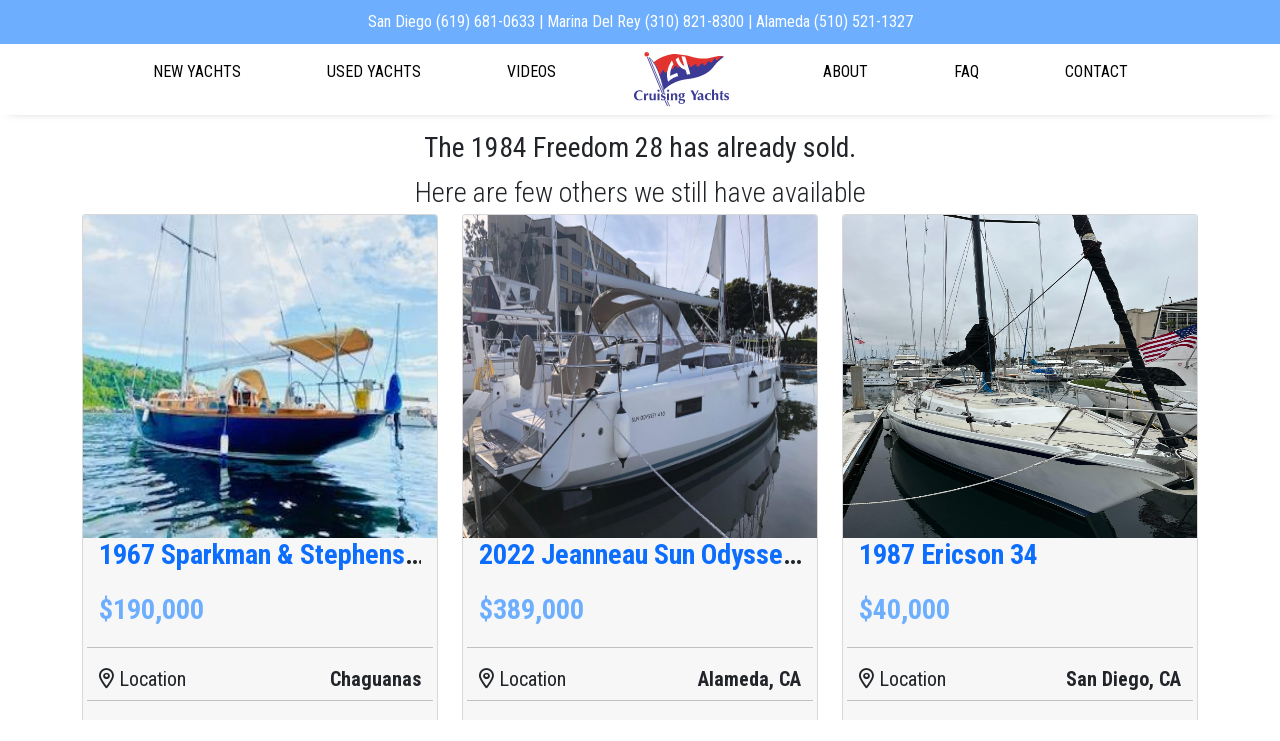

--- FILE ---
content_type: text/html; charset=utf-8
request_url: https://cruisingyachts.net/used-yachts/459
body_size: 22377
content:

<!DOCTYPE html>
<html lang="en">
<head>
    <meta charset="utf-8" />
    <meta name="viewport" content="width=device-width, initial-scale=1.0" />
    <title>1984 Freedom 28 | Cruising Yachts</title>
    <meta name="description" content="Cruising Yachts offers this pre-owned 1984 Freedom 28. This yacht is in near new condition, offering a unique opportunity for both seasoned sailors and newcomers to the sailing world!." />
    <link rel="icon" href="/images/favicon.png" />
    <link rel="apple-touch-icon" href="/images/cyi-apple-touch-icon.png" />
    
    <link rel="stylesheet" href="/css/bundle.css?v=pkXGd7PqXc-n9CDyb5R1fIhlVto" />
    <link href="https://kendo.cdn.telerik.com/2022.3.913/styles/kendo.bootstrap-main.min.css" rel="stylesheet" type="text/css" />
    <script src="/js/bundle-head.js?v=QjGGdOjZhwsYzvPgAroNCWAKH4Q"></script>
    <script src="https://kendo.cdn.telerik.com/2022.3.913/js/kendo.all.min.js"></script>
    <script src="/js/kendo-ui-license.js?v=zFOr-iomSvktsyvcUWsM7vZLNwg"></script>
    <script src="/js/ms-uet.js?v=BLoizKOrE7caKLGIcxCyU9UrRK4"></script>
    <script src="https://kendo.cdn.telerik.com/2022.3.913/js/kendo.aspnetmvc.min.js"></script>
    <link rel="stylesheet" href="https://cdn.jsdelivr.net/gh/orestbida/cookieconsent@3.1.0/dist/cookieconsent.css" />
    <link rel="preconnect" href="https://fonts.googleapis.com" />
    <link rel="preconnect" href="https://fonts.gstatic.com" crossorigin />
    <link href="/lib/font-awesome/css/fontawesome.css?v=2NCToRL2RRckIlqWhbsji4TpNlo" rel="stylesheet" />
    <link href="/lib/font-awesome/css/brands.css?v=fVRTDE99Ag0NWhodqOK81LQBX_k" rel="stylesheet" />
    <link href="/lib/font-awesome/css/solid.css?v=JF7eDlVDFnCnKKIaD0sygY-7X_Y" rel="stylesheet" />
    <link href="/lib/font-awesome/css/sharp-thin.css?v=kQbpraL9h1zvfXIMUtyxtLFnFd8" rel="stylesheet" />
    <link href="/lib/font-awesome/css/sharp-duotone-thin.css?v=T0b2UCe5dAH5dy8cTt1GQ4O7h1c" rel="stylesheet" />
    <link href="https://fonts.googleapis.com/css2?family=Roboto+Condensed:ital,wght@0,300;0,400;0,700;1,300;1,400;1,700&display=swap" rel="stylesheet" />
            <link rel="canonical" href="https://cruisingyachts.net/used-yachts/459" id="canonical" />
</head>
<body class="mb-0">
    <script type="module" src="/js/cookieconsent-config.js?v=uUzBIki2eFk9jHwkVMblzcYsVFA"></script>
    <header b-l3y0io7e5s class="d-print-none">
        <div b-l3y0io7e5s class="row w-100 text-center text-white m-0" style="background-color: #6DAFFE;height: 44px;">
            <div b-l3y0io7e5s class="align-self-center">San Diego (619) 681-0633  |  Marina Del Rey (310) 821-8300  |  Alameda (510) 521-1327</div>
        </div>
    </header>
    <nav b-l3y0io7e5s class="navbar sticky-top white-shadow navbar-expand-sm navbar-toggleable-sm navbar-light box-shadow d-print-none">
        <div b-l3y0io7e5s class="container-fluid">
            <button b-l3y0io7e5s class="navbar-toggler" type="button" data-bs-toggle="collapse" data-bs-target=".navbar-collapse" aria-controls="navbarSupportedContent"
                    aria-expanded="false" aria-label="Toggle navigation">
                <span b-l3y0io7e5s class="navbar-toggler-icon"></span>
            </button>
            <div b-l3y0io7e5s class="navbar-collapse collapse d-sm-inline-flex justify-content-center">
                <ul b-l3y0io7e5s class="navbar-nav flex-grow-1 justify-content-center">
                    <li b-l3y0io7e5s class="nav-item navlink-home d-none">
                        <a class="nav-link text-black" href="/">Home</a>
                    </li>
                    <li b-l3y0io7e5s class="nav-item">
                        <a class="nav-link text-black" title="Browse New Bavaria and Bali Yachts" href="/new-yachts">New Yachts</a>
                    </li>
                    <li b-l3y0io7e5s class="nav-item">
                        <a class="nav-link text-black" title="Explore Used Sailboats and Catamarans" href="/used-yachts">Used Yachts</a>
                    </li>
                    <li b-l3y0io7e5s class="nav-item">
                        <a class="nav-link text-black" href="/videos">Videos</a>
                    </li>
                    <li b-l3y0io7e5s class="nav-item navbar-brand-logo">
                        <a class="navbar-brand" href="/"><img src="/images/logo.svg" style="width: 95px;" alt="Cruising Yachts" /></a>
                    </li>
                    <li b-l3y0io7e5s class="nav-item">
                        <a class="nav-link text-black" href="/about">About</a>
                    </li>
                    <li b-l3y0io7e5s class="nav-item">
                        <a class="nav-link text-black" href="/faq">FAQ</a>
                    </li>
                    <li b-l3y0io7e5s class="nav-item">
                        <a class="nav-link text-black" href="/contact">Contact</a>
                    </li>
                </ul>
            </div>
        </div>
    </nav>

    <div b-l3y0io7e5s class="container-fluid p-0">
        <main b-l3y0io7e5s role="main" class="">
            <div b-l3y0io7e5s aria-live="polite" aria-atomic="true" class="position-relative">
                <div b-l3y0io7e5s id="toast-container" class="toast-container position-absolute top-0 end-0 p-3">
                </div>
            </div>

<form id="ajax-anti-forgery-token-form" method="post" style="display:none"><input name="__RequestVerificationToken" type="hidden" value="CfDJ8L2NMcaJ74FHhh8NOaxAr5WcLMPSBgp0eUCeqV09niLnHELLszPTubQ853mH8KI7B4xLbtKW8PVzTDnVtmZf-8Cfhbq_dW-_jb7UJ6ycrdZlTLakKpR6NAWi_mZoBEgqrQSO0Av13paeav-IIBC7jH8" /></form>
            


<div class="container">
    <div class="row d-print-none">
            <h1 class="h1 mt-3 text-center fs-3">The 1984 Freedom 28 has already sold.</h1>
    </div>
    <div class="row d-print-none">
        <div class="text-center fs-3 fw-light">Here are few others we still have available</div>
    </div>
    <div class="row d-print-none">



<div class="col-lg-4 col-md-12 mb-3">
    <div class="card" style="background-color:#f7f7f7">
                <a style="color: unset;" href="/used-yachts/652/sparkmanstephens-47%27">
                    <img class="card-img-top" height="323" src="https://images.boatsgroup.com/images/1/7/60/1967-sparkman--stephens-47-sail-9700760-20250301153854964-1_XLARGE.jpg" alt="1967 Sparkman &amp; Stephens 47&#x27; for sale in Chaguanas" />
                </a>
        <div class="card-body pt-0">
            <div class="card-title" title="1967 Sparkman &amp; Stephens 47&#x27;">
                <h2 class="fw-bold fs-3 pt-0 mb-0">
                        <a class="text-decoration-none" href="/used-yachts/652/sparkmanstephens-47%27">1967 Sparkman &amp; Stephens 47&#x27;</a>
                </h2>
            </div>
            <div class="card-text">
                <div class="row">
                        <div class="col-6 mb-2">
                            <div class="fs-6" style="height: 10px;">
                                <div class="hidden">
                                    <div class="red-line"></div>
$190,000                                </div>
                            </div>
                            <span class="fw-bold fs-3 text-blue-title">
                                        <span>$190,000</span>
                            </span>
                            <div class="fs-6 savings hidden" style="height: 10px;">
                            </div>
                        </div>
                        <div class="col-6 mt-4 text-end white">
                            <div class="status-box hidden" style="position: relative; float: right;"></div>
                        </div>
                </div>
                    <div class="row mt-2 mb-1 fs-5 border-top" style="height: 45px;">
                        <div class="col-4 mt-3"><i class="fa-regular fa-location-dot"></i> Location</div>
                        <div class="col mt-3 text-end fw-bold">
                            Chaguanas
                        </div>
                    </div>
                <div class="row mt-2  mb-1 fs-5 border-top" style="height: 45px;">
                    <div class="col-5  mt-3"><i class="fa-sharp fa-ruler-vertical"></i> Length of Hull</div>
                    <div class="col mt-3 text-end fw-bold">47 ft</div>
                </div>
                    <div class="row mt-2  mb-1 fs-5 border-top" style="height: 45px;">
                        <div class="col-4  mt-3"><i class="fa-sharp fa-ruler-horizontal"></i> Beam</div>
                        <div class="col mt-3 text-end fw-bold">14 ft</div>
                    </div>
                <div class="row mt-2  mb-1 fs-5 border-top" style="height: 45px;">
                    <div class="col-4 mt-3"><i class="fa-sharp fa-bed"></i> Cabins</div>
                    <div class="col mt-3 text-end fw-bold">
                            <span>0</span>
                    </div>
                </div>
                <div class="row mt-2 mb-1 fs-5 border-top" style="height: 45px;">
                    <div class="col mt-3">
                            <a class="btn btn-primary" href="/used-yachts/652/sparkmanstephens-47%27">VIEW DETAILS</a>
                    </div>
                </div>
            </div>
        </div>
    </div>
</div>



<div class="col-lg-4 col-md-12 mb-3">
    <div class="card" style="background-color:#f7f7f7">
                <a style="color: unset;" href="/used-yachts/790/jeanneau-sunodyssey410">
                    <img class="card-img-top" height="323" src="https://images.boatsgroup.com/images/1/71/91/2022-jeanneau-sun-odyssey-410-sail-10057191-20260115143449109-1.jpg" alt="2022 Jeanneau Sun Odyssey 410 for sale in Alameda, CA" />
                </a>
        <div class="card-body pt-0">
            <div class="card-title" title="2022 Jeanneau Sun Odyssey 410">
                <h2 class="fw-bold fs-3 pt-0 mb-0">
                        <a class="text-decoration-none" href="/used-yachts/790/jeanneau-sunodyssey410">2022 Jeanneau Sun Odyssey 410</a>
                </h2>
            </div>
            <div class="card-text">
                <div class="row">
                        <div class="col-6 mb-2">
                            <div class="fs-6" style="height: 10px;">
                                <div class="hidden">
                                    <div class="red-line"></div>
$389,000                                </div>
                            </div>
                            <span class="fw-bold fs-3 text-blue-title">
                                        <span>$389,000</span>
                            </span>
                            <div class="fs-6 savings hidden" style="height: 10px;">
                            </div>
                        </div>
                        <div class="col-6 mt-4 text-end white">
                            <div class="status-box hidden" style="position: relative; float: right;"></div>
                        </div>
                </div>
                    <div class="row mt-2 mb-1 fs-5 border-top" style="height: 45px;">
                        <div class="col-4 mt-3"><i class="fa-regular fa-location-dot"></i> Location</div>
                        <div class="col mt-3 text-end fw-bold">
                            Alameda, CA
                        </div>
                    </div>
                <div class="row mt-2  mb-1 fs-5 border-top" style="height: 45px;">
                    <div class="col-5  mt-3"><i class="fa-sharp fa-ruler-vertical"></i> Length of Hull</div>
                    <div class="col mt-3 text-end fw-bold">38.33 ft</div>
                </div>
                    <div class="row mt-2  mb-1 fs-5 border-top" style="height: 45px;">
                        <div class="col-4  mt-3"><i class="fa-sharp fa-ruler-horizontal"></i> Beam</div>
                        <div class="col mt-3 text-end fw-bold">13.83 ft</div>
                    </div>
                <div class="row mt-2  mb-1 fs-5 border-top" style="height: 45px;">
                    <div class="col-4 mt-3"><i class="fa-sharp fa-bed"></i> Cabins</div>
                    <div class="col mt-3 text-end fw-bold">
                            <span>3</span>
                    </div>
                </div>
                <div class="row mt-2 mb-1 fs-5 border-top" style="height: 45px;">
                    <div class="col mt-3">
                            <a class="btn btn-primary" href="/used-yachts/790/jeanneau-sunodyssey410">VIEW DETAILS</a>
                    </div>
                </div>
            </div>
        </div>
    </div>
</div>



<div class="col-lg-4 col-md-12 mb-3">
    <div class="card" style="background-color:#f7f7f7">
                <a style="color: unset;" href="/used-yachts/724/ericson-34">
                    <img class="card-img-top" height="323" src="https://images.boatsgroup.com/images/1/44/82/1987-ericson-34-2-sail-9874482-20250716103236613-1.jpg" alt="1987 Ericson 34 for sale in San Diego, CA" />
                </a>
        <div class="card-body pt-0">
            <div class="card-title" title="1987 Ericson 34">
                <h2 class="fw-bold fs-3 pt-0 mb-0">
                        <a class="text-decoration-none" href="/used-yachts/724/ericson-34">1987 Ericson 34</a>
                </h2>
            </div>
            <div class="card-text">
                <div class="row">
                        <div class="col-6 mb-2">
                            <div class="fs-6" style="height: 10px;">
                                <div class="hidden">
                                    <div class="red-line"></div>
$40,000                                </div>
                            </div>
                            <span class="fw-bold fs-3 text-blue-title">
                                        <span>$40,000</span>
                            </span>
                            <div class="fs-6 savings hidden" style="height: 10px;">
                            </div>
                        </div>
                        <div class="col-6 mt-4 text-end white">
                            <div class="status-box hidden" style="position: relative; float: right;"></div>
                        </div>
                </div>
                    <div class="row mt-2 mb-1 fs-5 border-top" style="height: 45px;">
                        <div class="col-4 mt-3"><i class="fa-regular fa-location-dot"></i> Location</div>
                        <div class="col mt-3 text-end fw-bold">
                            San Diego, CA
                        </div>
                    </div>
                <div class="row mt-2  mb-1 fs-5 border-top" style="height: 45px;">
                    <div class="col-5  mt-3"><i class="fa-sharp fa-ruler-vertical"></i> Length of Hull</div>
                    <div class="col mt-3 text-end fw-bold">29 ft</div>
                </div>
                    <div class="row mt-2  mb-1 fs-5 border-top" style="height: 45px;">
                        <div class="col-4  mt-3"><i class="fa-sharp fa-ruler-horizontal"></i> Beam</div>
                        <div class="col mt-3 text-end fw-bold">11.33 ft</div>
                    </div>
                <div class="row mt-2  mb-1 fs-5 border-top" style="height: 45px;">
                    <div class="col-4 mt-3"><i class="fa-sharp fa-bed"></i> Cabins</div>
                    <div class="col mt-3 text-end fw-bold">
                            <span>2</span>
                    </div>
                </div>
                <div class="row mt-2 mb-1 fs-5 border-top" style="height: 45px;">
                    <div class="col mt-3">
                            <a class="btn btn-primary" href="/used-yachts/724/ericson-34">VIEW DETAILS</a>
                    </div>
                </div>
            </div>
        </div>
    </div>
</div>
    </div>
</div>
        </main>
    </div>

    <footer b-l3y0io7e5s class="footer mt-4" style="background-color: #F7F7F7;">
        <div b-l3y0io7e5s class="row w-100 m-0 mt-4 pt-4">
            <div b-l3y0io7e5s class="row text-center">
                <div b-l3y0io7e5s class="col-12 fs-1 fw-bold">CONTACT US</div>
            </div>
        </div>
        <div b-l3y0io7e5s class="container">
            <div b-l3y0io7e5s class="row fs-1 fw-bold text-blue-title">
                <div b-l3y0io7e5s class="col">San Diego</div>
                <div b-l3y0io7e5s class="col">Marina del Rey</div>
                <div b-l3y0io7e5s class="col">Alameda</div>
            </div>
            <div b-l3y0io7e5s class="row ">
                <div b-l3y0io7e5s class="col">
                    Marina Cortez<br b-l3y0io7e5s />
                    1880 Harbor Island Drive<br b-l3y0io7e5s />
                    San Diego, CA 92101<br b-l3y0io7e5s /><br b-l3y0io7e5s />
                    (619) 681-0633<br b-l3y0io7e5s /><br b-l3y0io7e5s />
                    We are located at Marina Cortez on beautiful Harbor Island, just minutes away from the airport.
                </div>
                <div b-l3y0io7e5s class="col">
                    Marina del Rey<br b-l3y0io7e5s />
                    13900 Marquesas Way #6001<br b-l3y0io7e5s />
                    Marina Del Rey, CA 90292<br b-l3y0io7e5s /><br b-l3y0io7e5s />
                    (310) 821-8302<br b-l3y0io7e5s /><br b-l3y0io7e5s />
                    We are located waterfront in beautiful Marina del Rey, CA and just minutes from LAX.
                </div>
                <div b-l3y0io7e5s class="col">
                    1070 Marina Village Parkway<br b-l3y0io7e5s />
                    Suite # 101A<br b-l3y0io7e5s />
                    Alameda, CA 94501<br b-l3y0io7e5s /><br b-l3y0io7e5s />
                    (510) 521-1327
                </div>
            </div>
            <div b-l3y0io7e5s class="row d-print-none">
                <div b-l3y0io7e5s class="col"><iframe b-l3y0io7e5s src="https://www.google.com/maps/embed?pb=!1m14!1m8!1m3!1d18987.232609823383!2d-117.2098022425237!3d32.72590539002329!3m2!1i1024!2i768!4f13.1!3m3!1m2!1s0x80deab132e639a65%3A0x4fce1cb58f5fff57!2sCruising%20Yachts%20-%20Your%20Bavaria%20%26%20Bali%20Dealer!5e0!3m2!1sen!2sus!4v1696273029185!5m2!1sen!2sus" style="border:0" allowfullscreen="" width="100%" height="272" frameborder="0" loading="lazy"></iframe></div>
                <div b-l3y0io7e5s class="col"><iframe b-l3y0io7e5s src="https://www.google.com/maps/embed?pb=!1m18!1m12!1m3!1d13235.597997594235!2d-118.44396701290623!3d33.96942255523747!2m3!1f0!2f0!3f0!3m2!1i1024!2i768!4f13.1!3m3!1m2!1s0x80c2ba9d35ae6adf%3A0x1fa7dd037e2bdcb!2sCruising%20Yachts!5e0!3m2!1sen!2sus!4v1696272194730!5m2!1sen!2sus" style="border:0" allowfullscreen="" width="100%" height="272" frameborder="0" loading="lazy"></iframe></div>
                <div b-l3y0io7e5s class="col"><iframe b-l3y0io7e5s src="https://www.google.com/maps/embed?pb=!1m14!1m8!1m3!1d4459.261360148847!2d-122.27198296083397!3d37.78596306908265!3m2!1i1024!2i768!4f13.1!3m3!1m2!1s0x808f80d3c3795b47%3A0x336c27c6fc8ecf5b!2sCruising%20Yachts!5e0!3m2!1sen!2sus!4v1696272928596!5m2!1sen!2sus" style="border:0" allowfullscreen="" width="100%" height="272" frameborder="0" loading="lazy"></iframe></div>
            </div>
        </div>
        <div b-l3y0io7e5s class="w-100 m-0 pt-4 pb-4 text-white d-print-none" style="background-color: #3E4756;">
            <div b-l3y0io7e5s class="container">
                <div b-l3y0io7e5s class="row text-center pb-4">
                    <div b-l3y0io7e5s class="col">
                        <a class="nav-link text-white" href="/new-yachts">New Yachts</a>
                    </div>
                    <div b-l3y0io7e5s class="col">
                        <a class="nav-link text-white" href="/used-yachts">Used Yachts</a>
                    </div>
                    <div b-l3y0io7e5s class="col">
                        <a class="nav-link text-white" href="/about">About</a>
                    </div>
                    <div b-l3y0io7e5s class="col">
                        <a class="nav-link text-white" href="/faq">FAQ</a>
                    </div>
                    <div b-l3y0io7e5s class="col">
                        <a class="nav-link text-white" href="/contact">Contact</a>
                    </div>
                </div>
            </div>
            <div b-l3y0io7e5s class="text-center d-print-none">
                <div b-l3y0io7e5s class="col-12">San Diego (619) 681-0633  |  Marina Del Rey (310) 821-8300  |  Alameda (510) 521-1327</div>
            </div>
            <div b-l3y0io7e5s class="text-center pb-3">
                <div b-l3y0io7e5s class="col-12 text-muted">
                    2023 Cruising Yachts, Inc. | All rights reserved  | <a class="text-muted text-decoration-none d-print-none" href="/privacy-policy">Privacy Policy</a>
                </div>
            </div>
        </div>
    </footer>
    <script src="/js/bundle-footer.js?v=JoBLt7ncY7OWkLK7yaOZulptfKY"></script>
    <script src="/js/generated/ts.js?v=eWE6a4GAD5TXk2zyo8jk6rpWqKw"></script>
    <script async src="https://www.googletagmanager.com/gtag/js?id=G-2MF6LPHQMX"></script>
    <script type="text/plain" data-category="analytics">
        gtag('consent', 'update', {
                'analytics_storage': 'granted'
            });
    </script>
    <script type="text/plain" data-category="marketing">
        gtag('consent', 'update', {
                'ad_user_data': 'granted',
                'ad_personalization': 'granted',
                'ad_storage': 'granted'
            });
    </script>
    <script>
        window.dataLayer = window.dataLayer || [];

        function gtag() { dataLayer.push(arguments); }
        gtag('js', new Date());

        gtag('config', 'G-2MF6LPHQMX', { cookie_flags: 'SameSite=None;Secure', 'allow_enhanced_conversions': true });
        gtag('consent', 'default', {
            'ad_storage': 'denied',
            'ad_user_data': 'denied',
            'ad_personalization': 'denied',
            'analytics_storage': 'denied'
        });
    </script>
    
    
</body>
</html>

--- FILE ---
content_type: text/css; charset=UTF-8
request_url: https://cruisingyachts.net/lib/font-awesome/css/solid.css?v=JF7eDlVDFnCnKKIaD0sygY-7X_Y
body_size: 382
content:
/*!
 * Font Awesome Pro 6.7.2 by @fontawesome - https://fontawesome.com
 * License - https://fontawesome.com/license (Commercial License)
 * Copyright 2024 Fonticons, Inc.
 */
:root,:host{--fa-style-family-classic:'Font Awesome 6 Pro';--fa-font-solid:normal 900 1em/1 'Font Awesome 6 Pro'}@font-face{font-family:'Font Awesome 6 Pro';font-style:normal;font-weight:900;font-display:block;src:url("../webfonts/fa-solid-900.woff2?v=s1_l3mWA8uw98edymQU_2231VQs") format("woff2"),url("../webfonts/fa-solid-900.ttf?v=bd6CI0zeTr0S8rR6r26jWuRc7oo") format("truetype")}.fas,.fa-solid{font-weight:900}

--- FILE ---
content_type: text/css; charset=UTF-8
request_url: https://cruisingyachts.net/lib/font-awesome/css/sharp-thin.css?v=kQbpraL9h1zvfXIMUtyxtLFnFd8
body_size: 401
content:
/*!
 * Font Awesome Pro 6.7.2 by @fontawesome - https://fontawesome.com
 * License - https://fontawesome.com/license (Commercial License)
 * Copyright 2024 Fonticons, Inc.
 */
:root,:host{--fa-style-family-sharp:'Font Awesome 6 Sharp';--fa-font-sharp-thin:normal 100 1em/1 'Font Awesome 6 Sharp'}@font-face{font-family:'Font Awesome 6 Sharp';font-style:normal;font-weight:100;font-display:block;src:url("../webfonts/fa-sharp-thin-100.woff2?v=s1_l3mWA8uw98edymQU_2231VQs") format("woff2"),url("../webfonts/fa-sharp-thin-100.ttf?v=s1_l3mWA8uw98edymQU_2231VQs") format("truetype")}.fast,.fa-thin{font-weight:100}

--- FILE ---
content_type: text/css; charset=UTF-8
request_url: https://cruisingyachts.net/lib/font-awesome/css/sharp-duotone-thin.css?v=T0b2UCe5dAH5dy8cTt1GQ4O7h1c
body_size: 1478
content:
/*!
 * Font Awesome Pro 6.7.2 by @fontawesome - https://fontawesome.com
 * License - https://fontawesome.com/license (Commercial License)
 * Copyright 2024 Fonticons, Inc.
 */
:root,:host{--fa-style-family-sharp-duotone:'Font Awesome 6 Sharp Duotone';--fa-font-sharp-duotone-thin:normal 100 1em/1 'Font Awesome 6 Sharp Duotone'}@font-face{font-family:'Font Awesome 6 Sharp Duotone';font-style:normal;font-weight:100;font-display:block;src:url("../webfonts/fa-sharp-duotone-thin-100.woff2?v=s1_l3mWA8uw98edymQU_2231VQs") format("woff2"),url("../webfonts/fa-sharp-duotone-thin-100.ttf?v=s1_l3mWA8uw98edymQU_2231VQs") format("truetype")}.fasdt,.fa-sharp-duotone.fa-thin{position:relative;font-weight:100;letter-spacing:normal}.fasdt::before,.fa-sharp-duotone.fa-thin::before{position:absolute;color:var(--fa-primary-color,inherit);opacity:var(--fa-primary-opacity,1)}.fasdt::after,.fa-sharp-duotone.fa-thin::after{color:var(--fa-secondary-color,inherit);opacity:var(--fa-secondary-opacity,.4)}.fa-swap-opacity .fasdt::before,.fa-swap-opacity .fa-sharp-duotone.fa-thin::before,.fasdt.fa-swap-opacity::before,.fa-sharp-duotone.fa-swap-opacity::before,.fa-sharp-duotone.fa-thin.fa-swap-opacity::before{opacity:var(--fa-secondary-opacity,.4)}.fa-swap-opacity .fasdt::after,.fa-swap-opacity .fa-sharp-duotone.fa-thin::after,.fasdt.fa-swap-opacity::after,.fa-sharp-duotone.fa-swap-opacity::after,.fa-sharp-duotone.fa-thin.fa-swap-opacity::after{opacity:var(--fa-primary-opacity,1)}.fasdt.fa-inverse,.fa-sharp-duotone.fa-thin.fa-inverse{color:var(--fa-inverse,#fff)}.fasdt.fa-stack-1x,.fasdt.fa-stack-2x,.fa-sharp-duotone.fa-thin.fa-stack-1x,.fa-sharp-duotone.fa-thin.fa-stack-2x{position:absolute}

--- FILE ---
content_type: text/javascript; charset=UTF-8
request_url: https://cruisingyachts.net/js/cookieconsent-config.js?v=uUzBIki2eFk9jHwkVMblzcYsVFA
body_size: 4752
content:
function gtag(){dataLayer.push(arguments)}function updateGtagConsent(){gtag("consent","update",{[SERVICE_ANALYTICS_STORAGE]:CookieConsent.acceptedService(SERVICE_ANALYTICS_STORAGE,CAT_ANALYTICS)?"granted":"denied",[SERVICE_AD_STORAGE]:CookieConsent.acceptedService(SERVICE_AD_STORAGE,CAT_ADVERTISEMENT)?"granted":"denied",[SERVICE_AD_USER_DATA]:CookieConsent.acceptedService(SERVICE_AD_USER_DATA,CAT_ADVERTISEMENT)?"granted":"denied",[SERVICE_AD_PERSONALIZATION]:CookieConsent.acceptedService(SERVICE_AD_PERSONALIZATION,CAT_ADVERTISEMENT)?"granted":"denied",[SERVICE_FUNCTIONALITY_STORAGE]:CookieConsent.acceptedService(SERVICE_FUNCTIONALITY_STORAGE,CAT_FUNCTIONALITY)?"granted":"denied",[SERVICE_PERSONALIZATION_STORAGE]:CookieConsent.acceptedService(SERVICE_PERSONALIZATION_STORAGE,CAT_FUNCTIONALITY)?"granted":"denied",[SERVICE_SECURITY_STORAGE]:CookieConsent.acceptedService(SERVICE_SECURITY_STORAGE,CAT_SECURITY)?"granted":"denied"})}import"https://cdn.jsdelivr.net/gh/orestbida/cookieconsent@3.1.0/dist/cookieconsent.umd.js";const CAT_NECESSARY="necessary",CAT_ANALYTICS="analytics",CAT_ADVERTISEMENT="advertisement",CAT_FUNCTIONALITY="functionality",CAT_SECURITY="security",SERVICE_AD_STORAGE="ad_storage",SERVICE_AD_USER_DATA="ad_user_data",SERVICE_AD_PERSONALIZATION="ad_personalization",SERVICE_ANALYTICS_STORAGE="analytics_storage",SERVICE_FUNCTIONALITY_STORAGE="functionality_storage",SERVICE_PERSONALIZATION_STORAGE="personalization_storage",SERVICE_SECURITY_STORAGE="security_storage";window.dataLayer=window.dataLayer||[];gtag("consent","default",{[SERVICE_AD_STORAGE]:"denied",[SERVICE_AD_USER_DATA]:"denied",[SERVICE_AD_PERSONALIZATION]:"denied",[SERVICE_ANALYTICS_STORAGE]:"denied",[SERVICE_FUNCTIONALITY_STORAGE]:"denied",[SERVICE_PERSONALIZATION_STORAGE]:"denied",[SERVICE_SECURITY_STORAGE]:"denied"});CookieConsent.run({onFirstConsent:()=>{updateGtagConsent()},onConsent:()=>{updateGtagConsent()},onChange:()=>{updateGtagConsent()},guiOptions:{consentModal:{layout:"box",position:"bottom center",equalWeightButtons:!0,flipButtons:!1},preferencesModal:{layout:"box",position:"right",equalWeightButtons:!0,flipButtons:!1}},categories:{[CAT_NECESSARY]:{enabled:!0,readOnly:!0},[CAT_ANALYTICS]:{autoClear:{cookies:[{name:/^_ga/},{name:"_gid"}]},services:{[SERVICE_ANALYTICS_STORAGE]:{label:"Enables storage (such as cookies) related to analytics e.g. visit duration."}}},[CAT_ADVERTISEMENT]:{services:{[SERVICE_AD_STORAGE]:{label:"Enables storage (such as cookies) related to advertising."},[SERVICE_AD_USER_DATA]:{label:"Sets consent for sending user data related to advertising to Google."},[SERVICE_AD_PERSONALIZATION]:{label:"Sets consent for personalized advertising."}}}},language:{"default":"en",autoDetect:"browser",translations:{en:{consentModal:{title:"",description:"We use cookies to enchance your browsing experience, display targeted ads, and to analyze performance, user activity, and traffic on our website.",acceptAllBtn:"Accept all cookies",acceptNecessaryBtn:"Use necessary cookies only",showPreferencesBtn:"Manage preferences",footer:'<a href="/privacy-policy">Privacy Policy<\/a>'},preferencesModal:{title:"Consent Preferences Center",acceptAllBtn:"Accept all",acceptNecessaryBtn:"Use necessary cookies only",savePreferencesBtn:"Save preferences",closeIconLabel:"Close modal",serviceCounterLabel:"Service|Services",sections:[{title:"Cookie Usage",description:"We use cookies to ensure the basic functionalities of the website and to enhance your online experience."},{title:'Strictly Necessary Cookies <span class="pm__badge">Always Enabled<\/span>',description:"Necessary cookies help make a website usable by enabling basic functions like page navigation and access to secure areas of the website. The website cannot function properly without these cookies.",inkedCategory:CAT_NECESSARY},{title:"Analytics Cookies",description:"Statistic cookies help website owners to understand how visitors interact with websites by collecting and reporting information anonymously.",linkedCategory:CAT_ANALYTICS,cookieTable:{headers:{name:"Name",domain:"Service",description:"Description",expiration:"Expiration"},body:[{name:"_ga",domain:"Google Analytics",description:'Cookie set by <a href="https://business.safety.google/adscookies/">Google Analytics<\/a>',expiration:"Expires after 12 days"},{name:"_gid",domain:"Google Analytics",description:'Cookie set by <a href="https://business.safety.google/adscookies/">Google Analytics<\/a>',expiration:"Session"}]}},{title:"Advertisement Cookies",description:"Marketing cookies are used to track visitors across websites. The intention is to display ads that are relevant and engaging for the individual user and thereby more valuable for publishers and third party advertisers.",linkedCategory:CAT_ADVERTISEMENT},{title:"More information",description:"For any query in relation to our policy on cookies and your choices, please see our <a href='/privacy-policy'>privacy policy<\/a>."}]}}}}})

--- FILE ---
content_type: text/javascript; charset=UTF-8
request_url: https://cruisingyachts.net/js/kendo-ui-license.js?v=zFOr-iomSvktsyvcUWsM7vZLNwg
body_size: 258
content:
KendoLicensing.setScriptKey("[base64]")

--- FILE ---
content_type: image/svg+xml
request_url: https://cruisingyachts.net/images/logo.svg
body_size: 31243
content:
<?xml version="1.0" encoding="UTF-8" standalone="no"?>
<!-- Created with Inkscape (http://www.inkscape.org/) -->

<svg
   xmlns:dc="http://purl.org/dc/elements/1.1/"
   xmlns:cc="http://creativecommons.org/ns#"
   xmlns:rdf="http://www.w3.org/1999/02/22-rdf-syntax-ns#"
   xmlns:svg="http://www.w3.org/2000/svg"
   xmlns="http://www.w3.org/2000/svg"
   xmlns:sodipodi="http://sodipodi.sourceforge.net/DTD/sodipodi-0.dtd"
   xmlns:inkscape="http://www.inkscape.org/namespaces/inkscape"
   width="163.79607"
   height="95.375015"
   viewBox="0 0 43.337163 25.234322"
   version="1.1"
   id="svg1823"
   inkscape:version="0.92.4 (5da689c313, 2019-01-14)"
   sodipodi:docname="logo.svg">
  <defs
     id="defs1817">
    <clipPath
       clipPathUnits="userSpaceOnUse"
       id="clipPath870">
      <path
         d="M 0,682.089 H 195.3 V 769.68 H 0 Z"
         id="path868"
         inkscape:connector-curvature="0" />
    </clipPath>
    <clipPath
       clipPathUnits="userSpaceOnUse"
       id="clipPath854">
      <path
         d="M 36.98,684.229 H 159.825 V 755.76 H 36.98 Z"
         id="path852"
         inkscape:connector-curvature="0" />
    </clipPath>
    <clipPath
       clipPathUnits="userSpaceOnUse"
       id="clipPath826">
      <path
         d="M 0,682.089 H 195.3 V 769.68 H 0 Z"
         id="path824"
         inkscape:connector-curvature="0" />
    </clipPath>
    <clipPath
       clipPathUnits="userSpaceOnUse"
       id="clipPath806">
      <path
         d="M 36.98,684.229 H 159.825 V 755.76 H 36.98 Z"
         id="path804"
         inkscape:connector-curvature="0" />
    </clipPath>
    <clipPath
       clipPathUnits="userSpaceOnUse"
       id="clipPath794">
      <path
         d="M 0,682.089 H 195.3 V 769.68 H 0 Z"
         id="path792"
         inkscape:connector-curvature="0" />
    </clipPath>
  </defs>
  <sodipodi:namedview
     id="base"
     pagecolor="#ffffff"
     bordercolor="#666666"
     borderopacity="1.0"
     inkscape:pageopacity="0.0"
     inkscape:pageshadow="2"
     inkscape:zoom="1.4"
     inkscape:cx="-320.07582"
     inkscape:cy="-113.24079"
     inkscape:document-units="px"
     inkscape:current-layer="layer1"
     showgrid="false"
     inkscape:window-width="1920"
     inkscape:window-height="1009"
     inkscape:window-x="-8"
     inkscape:window-y="-2"
     inkscape:window-maximized="1"
     units="px" />
  <metadata
     id="metadata1820">
    <rdf:RDF>
      <cc:Work
         rdf:about="">
        <dc:format>image/svg+xml</dc:format>
        <dc:type
           rdf:resource="http://purl.org/dc/dcmitype/StillImage" />
        <dc:title />
      </cc:Work>
    </rdf:RDF>
  </metadata>
  <g
     inkscape:label="Layer 1"
     inkscape:groupmode="layer"
     id="layer1"
     transform="translate(244.79457,75.548273)">
    <g
       id="g2572"
       transform="translate(13.487107,-13.704921)">
      <g
         id="g788"
         transform="matrix(0.35277777,0,0,-0.35277777,-271.32729,204.77175)">
        <g
           clip-path="url(#clipPath794)"
           id="g790">
          <g
             transform="translate(62.5037,742.3236)"
             id="g796">
            <path
               inkscape:connector-curvature="0"
               id="path798"
               style="fill:#e3332f;fill-opacity:1;fill-rule:nonzero;stroke:none"
               d="M 0,0 C 0,0 13.706,11.441 30.321,10.639 46.087,9.451 51.036,5.702 61.313,4.948 74.796,3.958 81.517,10.033 89.905,7.535 84.539,3.145 83.086,1.749 83.086,1.749 L 50.229,-14.857 c 0,0 -40.385,-8.123 -42.874,-1.52 C 4.275,-6.4 0,0 0,0" />
          </g>
        </g>
      </g>
      <g
         id="g800"
         transform="matrix(0.35277777,0,0,-0.35277777,-271.32729,204.77175)">
        <g
           clip-path="url(#clipPath806)"
           id="g802">
          <g
             transform="translate(152.409,749.8588)"
             id="g808">
            <path
               inkscape:connector-curvature="0"
               id="path810"
               style="fill:#3b3b95;fill-opacity:1;fill-rule:nonzero;stroke:none"
               d="m 0,0 v 0 c -4.083,0.328 -5.929,-4.181 -7.318,-4.779 -1.074,-0.469 -3.574,-0.005 -2.091,2.713 -4.016,-0.803 -3.64,-4.801 -5.543,-5.528 -0.817,-0.305 -3.502,-0.683 -2.55,2.04 -3.889,-1.283 -3.974,-4.924 -5.783,-5.627 -1.81,-0.704 -3.622,0.38 -2.329,2.542 -4.092,-0.164 -5.237,-4.446 -6.907,-4.717 -1.67,-0.272 -3.319,1.349 -1.605,3.221 -4.057,0.562 -6.056,-3.362 -7.365,-3.575 -1.307,-0.213 -3.945,0.914 -1.744,3.268 -4.057,0.563 -5.484,-3.664 -7.072,-3.749 -1.589,-0.085 -3.051,1.748 -1.046,3.841 -4.096,0.012 -4.723,-4.118 -6.721,-4.274 -1.649,-0.127 -2.991,1.036 -1.44,2.964 -3.68,0.018 -4.548,-4.818 -6.443,-5.001 0,0 -3.017,-0.6 -2.197,3.026 -4.219,-1.688 -3.574,-6.094 -4.708,-6.746 -2.299,-1.324 -4.66,-0.031 -3.322,2.739 -4.004,-0.859 -4.184,-5.671 -5.573,-6.071 0,0 -0.304,-0.118 -0.793,-0.199 2.736,-6.648 5.825,-19.986 5.825,-19.986 0,0 9.525,11.872 29.804,14.269 22.43,2.552 31.026,11.418 35.261,17.468 5.183,6.718 12.63,11.881 12.63,11.881 z" />
          </g>
          <g
             transform="translate(56.3417,753.4907)"
             id="g812">
            <path
               inkscape:connector-curvature="0"
               id="path814"
               style="fill:#e3332f;fill-opacity:1;fill-rule:nonzero;stroke:none"
               d="m 0,0 c 0.405,-1.607 -0.57,-3.237 -2.177,-3.641 -1.607,-0.405 -3.237,0.57 -3.641,2.177 -0.405,1.606 0.57,3.237 2.177,3.641 C -2.035,2.582 -0.404,1.607 0,0" />
          </g>
          <g
             transform="translate(53.4569,754.7603)"
             id="g816">
            <path
               inkscape:connector-curvature="0"
               id="path818"
               style="fill:none;stroke:#ffffff;stroke-width:0.5;stroke-linecap:butt;stroke-linejoin:miter;stroke-miterlimit:8;stroke-dasharray:none;stroke-opacity:1"
               d="M 0,0 C 0.683,0.172 1.375,-0.242 1.547,-0.925" />
          </g>
        </g>
      </g>
      <g
         id="g820"
         transform="matrix(0.35277777,0,0,-0.35277777,-271.32729,204.77175)">
        <g
           clip-path="url(#clipPath826)"
           id="g822">
          <g
             transform="translate(54.4901,748.556)"
             id="g828">
            <path
               inkscape:connector-curvature="0"
               id="path830"
               style="fill:none;stroke:#3b3b95;stroke-width:1.15499997;stroke-linecap:round;stroke-linejoin:miter;stroke-miterlimit:4;stroke-dasharray:none;stroke-opacity:1"
               d="M 0,0 18.897,-46.062" />
          </g>
          <g
             transform="translate(75.6348,702.4938)"
             id="g832">
            <path
               inkscape:connector-curvature="0"
               id="path834"
               style="fill:none;stroke:#3b3b95;stroke-width:1;stroke-linecap:butt;stroke-linejoin:miter;stroke-miterlimit:8;stroke-dasharray:none;stroke-opacity:1"
               d="m 0,0 c 0,0 -0.858,11.553 -6.379,25.975 -5.52,14.423 -12.573,20.006 -12.573,20.006 L 0,0" />
          </g>
          <g
             transform="translate(80.2325,720.184)"
             id="g836">
            <path
               inkscape:connector-curvature="0"
               id="path838"
               style="fill:#ffffff;fill-opacity:1;fill-rule:nonzero;stroke:none"
               d="m 0,0 0.795,-3.246 2.602,2.097 C 7.886,2.466 13.764,3.989 13.823,4.004 L 12.784,8.125 C 12.557,8.068 8.103,6.921 3.62,4.18 2.884,13.213 7.716,19.568 7.776,19.651 L 5.787,24.455 C 5.464,24.016 -3.027,12.359 0,0" />
          </g>
          <g
             transform="translate(103.285,749.5504)"
             id="g840">
            <path
               inkscape:connector-curvature="0"
               id="path842"
               style="fill:#ffffff;fill-opacity:1;fill-rule:nonzero;stroke:none"
               d="M 0,0 C 0.075,-0.526 6.519,-22.622 6.563,-22.761 L 2.199,-23.26 c -0.035,0.114 -5,16.338 -7.18,23.698 0,0 2.641,0.369 4.981,-0.438" />
          </g>
          <g
             transform="translate(102.0215,737.5424)"
             id="g844">
            <path
               inkscape:connector-curvature="0"
               id="path846"
               style="fill:#ffffff;fill-opacity:1;fill-rule:nonzero;stroke:none"
               d="m 0,0 c -3.757,1.23 -6.468,7.285 -7.431,11.262 0,0 -3.226,-1.963 -3.696,-2.999 0.028,-0.45 0.389,-1.117 1.058,-2.564 3.34,-7.354 7.715,-9.844 12.183,-10.876 l 2.944,-2.54" />
          </g>
        </g>
      </g>
      <g
         id="g848"
         transform="matrix(0.35277777,0,0,-0.35277777,-271.32729,204.77175)">
        <g
           clip-path="url(#clipPath854)"
           id="g850">
          <g
             transform="translate(77.127,692.228)"
             id="g856">
            <path
               inkscape:connector-curvature="0"
               id="path858"
               style="fill:none;stroke:#3b3b95;stroke-width:1.15499997;stroke-linecap:round;stroke-linejoin:miter;stroke-miterlimit:4;stroke-dasharray:none;stroke-opacity:1"
               d="M 0,0 3.109,-6.958" />
          </g>
          <g
             transform="translate(79.6792,692.2093)"
             id="g860">
            <path
               inkscape:connector-curvature="0"
               id="path862"
               style="fill:none;stroke:#3b3b95;stroke-width:1;stroke-linecap:butt;stroke-linejoin:miter;stroke-miterlimit:8;stroke-dasharray:none;stroke-opacity:1"
               d="M 0,0 3.583,-7.772" />
          </g>
        </g>
      </g>
      <g
         id="g864"
         transform="matrix(0.35277777,0,0,-0.35277777,-271.32729,204.77175)">
        <g
           clip-path="url(#clipPath870)"
           id="g866">
          <g
             transform="translate(116.9015,701.299)"
             id="g872">
            <path
               inkscape:connector-curvature="0"
               id="path874"
               style="fill:#3b3b95;fill-opacity:1;fill-rule:nonzero;stroke:none"
               d="m 0,0 c 0.246,0.45 0.486,0.922 0.721,1.416 0.234,0.493 0.462,0.99 0.684,1.49 0.222,0.5 0.438,0.978 0.648,1.435 C 2.188,4.316 2.327,4.294 2.469,4.275 2.611,4.257 2.756,4.247 2.904,4.247 c 0.148,0 0.293,0.01 0.434,0.028 C 3.48,4.294 3.631,4.316 3.792,4.341 3.582,3.996 3.32,3.542 3.006,2.981 2.691,2.419 2.355,1.811 1.997,1.157 1.64,0.502 1.279,-0.167 0.915,-0.852 0.551,-1.537 0.221,-2.169 -0.075,-2.75 c 0,-0.296 -0.005,-0.595 -0.015,-0.898 -0.011,-0.302 -0.016,-0.607 -0.016,-0.915 0,-0.63 0.009,-1.253 0.027,-1.871 0.019,-0.617 0.071,-1.265 0.158,-1.944 -0.26,0.021 -0.523,0.032 -0.789,0.032 H -1.5 -2.29 c -0.266,0 -0.529,-0.011 -0.788,-0.032 0.025,0.568 0.068,1.148 0.129,1.741 0.062,0.592 0.093,1.184 0.093,1.777 0,0.284 -0.003,0.571 -0.008,0.861 -0.005,0.29 -0.013,0.577 -0.023,0.861 -0.309,0.617 -0.663,1.305 -1.064,2.064 -0.401,0.759 -0.789,1.497 -1.165,2.212 -0.377,0.716 -0.722,1.364 -1.036,1.945 -0.315,0.58 -0.546,0.999 -0.694,1.258 0.284,-0.025 0.561,-0.047 0.832,-0.066 0.272,-0.018 0.549,-0.028 0.833,-0.028 0.283,0 0.558,0.01 0.823,0.028 0.265,0.019 0.54,0.041 0.823,0.066 0.21,-0.457 0.447,-0.963 0.713,-1.518 0.265,-0.555 0.527,-1.099 0.787,-1.629 0.259,-0.531 0.5,-1.012 0.723,-1.444 0.222,-0.432 0.401,-0.753 0.537,-0.963 h 0.037 C -0.493,-0.855 -0.247,-0.451 0,0" />
          </g>
          <g
             transform="translate(124.0405,696.9333)"
             id="g876">
            <path
               inkscape:connector-curvature="0"
               id="path878"
               style="fill:#3b3b95;fill-opacity:1;fill-rule:nonzero;stroke:none"
               d="M 0,0 C 0.01,0.277 0.016,0.521 0.016,0.731 -0.246,0.582 -0.524,0.462 -0.817,0.37 -1.11,0.277 -1.378,0.16 -1.621,0.018 c -0.243,-0.141 -0.442,-0.336 -0.598,-0.582 -0.157,-0.247 -0.234,-0.605 -0.234,-1.073 0,-0.456 0.096,-0.805 0.288,-1.045 0.192,-0.241 0.45,-0.361 0.772,-0.361 0.41,0 0.741,0.154 0.996,0.462 0.254,0.308 0.381,0.765 0.381,1.37 0,0.53 0.005,0.933 0.016,1.211 m -2.739,4.783 c 0.598,0.22 1.193,0.33 1.786,0.33 0.493,0 0.948,-0.056 1.364,-0.166 C 0.827,4.836 1.187,4.659 1.492,4.419 1.797,4.179 2.033,3.868 2.201,3.486 2.369,3.103 2.453,2.641 2.453,2.099 2.453,1.31 2.442,0.58 2.422,-0.092 2.401,-0.764 2.39,-1.433 2.39,-2.098 c 0,-0.296 0.022,-0.528 0.065,-0.694 0.043,-0.166 0.108,-0.293 0.195,-0.379 0.086,-0.086 0.2,-0.142 0.342,-0.167 0.141,-0.024 0.305,-0.036 0.49,-0.036 V -3.818 C 3.124,-3.966 2.822,-4.077 2.575,-4.151 2.328,-4.225 2.063,-4.262 1.778,-4.262 c -0.458,0 -0.829,0.111 -1.113,0.333 -0.285,0.221 -0.501,0.542 -0.649,0.962 -0.285,-0.395 -0.615,-0.709 -0.991,-0.944 -0.376,-0.234 -0.848,-0.351 -1.416,-0.351 -0.471,0 -0.873,0.062 -1.207,0.185 -0.335,0.124 -0.61,0.299 -0.827,0.528 -0.217,0.229 -0.374,0.488 -0.473,0.778 -0.1,0.29 -0.149,0.583 -0.149,0.88 0,0.407 0.065,0.759 0.195,1.055 0.129,0.297 0.314,0.549 0.555,0.759 0.241,0.21 0.528,0.386 0.861,0.528 0.333,0.142 0.71,0.262 1.13,0.361 0.518,0.123 0.928,0.231 1.231,0.324 0.302,0.093 0.527,0.185 0.676,0.278 0.148,0.093 0.244,0.194 0.287,0.306 0.043,0.111 0.065,0.246 0.065,0.407 0,0.444 -0.157,0.824 -0.472,1.139 -0.314,0.315 -0.749,0.472 -1.304,0.472 -0.21,0 -0.426,-0.027 -0.647,-0.083 C -2.693,3.599 -2.905,3.522 -3.109,3.424 -3.313,3.325 -3.498,3.217 -3.664,3.1 -3.831,2.983 -3.957,2.857 -4.043,2.721 h -0.13 l -0.24,1.109 c 0.518,0.415 1.076,0.733 1.674,0.953" />
          </g>
          <g
             transform="translate(134.9365,700.6003)"
             id="g880">
            <path
               inkscape:connector-curvature="0"
               id="path882"
               style="fill:#3b3b95;fill-opacity:1;fill-rule:nonzero;stroke:none"
               d="m 0,0 c -0.29,0.339 -0.718,0.509 -1.285,0.509 -0.74,0 -1.296,-0.336 -1.666,-1.008 -0.37,-0.671 -0.554,-1.604 -0.554,-2.8 0,-1.12 0.234,-1.98 0.703,-2.578 0.469,-0.597 1.152,-0.896 2.053,-0.896 0.382,0 0.752,0.09 1.11,0.268 0.357,0.179 0.623,0.38 0.796,0.601 L 1.378,-6.088 C 1.292,-6.261 1.218,-6.44 1.156,-6.625 1.095,-6.81 1.033,-6.996 0.971,-7.183 0.7,-7.395 0.358,-7.572 -0.055,-7.715 c -0.413,-0.142 -0.903,-0.214 -1.471,-0.214 -0.9,0 -1.66,0.13 -2.278,0.388 -0.619,0.259 -1.117,0.611 -1.495,1.054 -0.378,0.444 -0.647,0.946 -0.808,1.508 -0.162,0.56 -0.242,1.124 -0.242,1.691 0,0.678 0.114,1.307 0.344,1.887 0.228,0.579 0.557,1.078 0.984,1.497 0.428,0.419 0.945,0.749 1.55,0.99 0.606,0.24 1.279,0.36 2.019,0.36 0.703,0 1.298,-0.08 1.785,-0.239 C 0.82,1.048 1.285,0.839 1.73,0.582 1.582,0.336 1.443,0.033 1.314,-0.324 1.184,-0.682 1.089,-1.021 1.027,-1.341 H 0.583 C 0.484,-0.787 0.29,-0.34 0,0" />
          </g>
          <g
             transform="translate(137.8405,703.7905)"
             id="g884">
            <path
               inkscape:connector-curvature="0"
               id="path886"
               style="fill:#3b3b95;fill-opacity:1;fill-rule:nonzero;stroke:none"
               d="M 0,0 C -0.026,1.01 -0.065,2.033 -0.117,3.068 0.042,3.043 0.243,3.021 0.488,3.003 0.732,2.984 0.989,2.975 1.258,2.975 c 0.268,0 0.525,0.009 0.77,0.028 0.244,0.018 0.446,0.04 0.605,0.065 C 2.591,2.032 2.56,1.009 2.539,-0.002 2.518,-1.013 2.508,-2.124 2.508,-3.332 l 0.037,-0.037 c 0.319,0.517 0.709,0.917 1.169,1.2 0.461,0.284 0.986,0.425 1.576,0.425 0.921,0 1.631,-0.268 2.128,-0.804 0.497,-0.535 0.746,-1.4 0.746,-2.595 0,-0.628 -0.011,-1.182 -0.031,-1.662 -0.021,-0.481 -0.031,-0.961 -0.031,-1.441 0,-0.395 0.009,-0.822 0.027,-1.284 0.019,-0.462 0.041,-0.908 0.066,-1.339 -0.16,0.021 -0.363,0.031 -0.609,0.031 H 6.81 6.034 c -0.246,0 -0.449,-0.01 -0.61,-0.031 0.089,0.64 0.145,1.395 0.171,2.263 0.025,0.868 0.038,1.862 0.038,2.983 0,0.776 -0.133,1.346 -0.398,1.709 -0.265,0.363 -0.638,0.545 -1.118,0.545 -0.555,0 -0.962,-0.24 -1.221,-0.721 C 2.637,-4.57 2.508,-5.235 2.508,-6.084 v -0.739 c 0,-0.173 0.002,-0.422 0.008,-0.749 0.005,-0.326 0.012,-0.683 0.023,-1.071 0.01,-0.388 0.024,-0.782 0.039,-1.183 0.016,-0.4 0.034,-0.747 0.055,-1.043 -0.159,0.021 -0.361,0.031 -0.605,0.031 h -0.77 -0.77 c -0.245,0 -0.446,-0.01 -0.605,-0.031 0.052,0.998 0.091,2.002 0.117,3.013 0.026,1.01 0.039,2.119 0.039,3.327 v 1.202 C 0.039,-2.12 0.026,-1.01 0,0" />
          </g>
          <g
             transform="translate(152.801,701.2238)"
             id="g888">
            <path
               inkscape:connector-curvature="0"
               id="path890"
               style="fill:#3b3b95;fill-opacity:1;fill-rule:nonzero;stroke:none"
               d="m 0,0 c 0,-0.164 0.018,-0.321 0.056,-0.473 l -1.629,0.077 c -0.024,-0.285 -0.045,-0.614 -0.062,-0.985 -0.019,-0.372 -0.03,-0.75 -0.036,-1.134 -0.006,-0.384 -0.012,-0.756 -0.018,-1.115 -0.006,-0.36 -0.009,-0.663 -0.009,-0.911 0,-0.644 0.015,-1.165 0.046,-1.561 0.031,-0.397 0.083,-0.701 0.158,-0.911 0.073,-0.211 0.178,-0.354 0.314,-0.428 0.136,-0.074 0.308,-0.111 0.518,-0.111 0.235,0 0.407,0.015 0.518,0.046 0.111,0.03 0.222,0.076 0.333,0.137 v -0.758 c -0.247,-0.111 -0.555,-0.209 -0.925,-0.296 -0.37,-0.086 -0.734,-0.129 -1.092,-0.129 -1.58,0 -2.37,0.94 -2.37,2.82 0,0.358 0.006,0.763 0.018,1.215 0.011,0.451 0.026,0.915 0.045,1.391 0.017,0.475 0.032,0.945 0.044,1.409 0.012,0.464 0.018,0.894 0.018,1.29 l -1.295,-0.019 c 0.037,0.147 0.056,0.3 0.056,0.46 0,0.147 -0.019,0.312 -0.056,0.496 l 1.295,-0.055 c 0,0.38 -0.005,0.735 -0.016,1.066 -0.01,0.33 -0.026,0.728 -0.046,1.194 0.433,0.171 0.86,0.352 1.281,0.542 0.421,0.189 0.842,0.389 1.263,0.597 L -1.406,3.726 C -1.431,3.529 -1.452,3.3 -1.471,3.036 -1.489,2.773 -1.508,2.497 -1.526,2.21 -1.545,1.921 -1.558,1.628 -1.564,1.328 -1.57,1.028 -1.573,0.743 -1.573,0.473 L 0.056,0.51 C 0.018,0.321 0,0.151 0,0" />
          </g>
          <g
             transform="translate(154.7292,694.6238)"
             id="g892">
            <path
               inkscape:connector-curvature="0"
               id="path894"
               style="fill:#3b3b95;fill-opacity:1;fill-rule:nonzero;stroke:none"
               d="m 0,0 c 0.117,-0.179 0.262,-0.339 0.436,-0.481 0.172,-0.142 0.379,-0.256 0.62,-0.342 0.241,-0.086 0.522,-0.129 0.844,-0.129 0.432,0 0.766,0.111 1.001,0.332 0.234,0.222 0.352,0.463 0.352,0.722 0,0.283 -0.105,0.511 -0.315,0.684 C 2.729,0.958 2.467,1.115 2.153,1.257 1.839,1.398 1.497,1.543 1.128,1.691 0.758,1.839 0.416,2.027 0.102,2.255 c -0.314,0.228 -0.576,0.515 -0.785,0.86 -0.21,0.345 -0.314,0.789 -0.314,1.331 0,0.518 0.096,0.965 0.288,1.34 0.193,0.376 0.444,0.684 0.754,0.925 0.31,0.24 0.66,0.419 1.049,0.536 0.389,0.117 0.775,0.176 1.157,0.176 0.518,0 0.978,-0.074 1.378,-0.221 C 4.03,7.055 4.44,6.84 4.86,6.559 4.748,6.312 4.656,6.047 4.582,5.763 4.508,5.48 4.453,5.203 4.416,4.931 H 3.898 C 3.861,5.079 3.799,5.242 3.713,5.421 3.626,5.6 3.509,5.769 3.361,5.93 3.213,6.09 3.035,6.223 2.824,6.328 2.615,6.432 2.362,6.485 2.066,6.485 1.696,6.485 1.385,6.386 1.132,6.189 0.879,5.992 0.753,5.732 0.753,5.412 0.753,5.116 0.86,4.878 1.074,4.699 1.289,4.521 1.556,4.364 1.875,4.228 2.194,4.092 2.544,3.956 2.925,3.821 3.305,3.685 3.655,3.509 3.974,3.293 4.293,3.078 4.559,2.797 4.774,2.451 4.989,2.106 5.096,1.662 5.096,1.12 5.096,0.576 4.997,0.111 4.8,-0.278 4.603,-0.667 4.338,-0.987 4.005,-1.24 3.672,-1.493 3.292,-1.674 2.867,-1.786 2.441,-1.896 1.994,-1.952 1.525,-1.952 c -0.556,0 -1.055,0.08 -1.499,0.241 -0.444,0.159 -0.796,0.326 -1.055,0.5 0.149,0.591 0.241,1.183 0.278,1.775 h 0.464 C -0.213,0.367 -0.117,0.178 0,0" />
          </g>
          <g
             transform="translate(47.7257,694.0363)"
             id="g896">
            <path
               inkscape:connector-curvature="0"
               id="path898"
               style="fill:#3b3b95;fill-opacity:1;fill-rule:nonzero;stroke:none"
               d="m 0,0 c -0.074,-0.265 -0.124,-0.527 -0.148,-0.787 -0.999,-0.506 -2.257,-0.76 -3.774,-0.76 -1.073,0 -2.032,0.151 -2.877,0.453 -0.845,0.302 -1.559,0.727 -2.144,1.276 -0.586,0.549 -1.033,1.199 -1.341,1.952 -0.308,0.752 -0.462,1.566 -0.462,2.441 0,1.283 0.2,2.371 0.601,3.265 0.4,0.894 0.936,1.621 1.608,2.182 0.672,0.561 1.452,0.971 2.339,1.23 0.888,0.259 1.82,0.389 2.794,0.389 0.321,0 0.66,-0.025 1.017,-0.075 0.358,-0.05 0.703,-0.115 1.036,-0.196 0.333,-0.081 0.651,-0.177 0.953,-0.289 C -0.096,10.969 0.16,10.851 0.37,10.727 0.247,10.417 0.151,10.105 0.083,9.791 0.015,9.476 -0.031,9.158 -0.056,8.838 h -0.258 c -0.469,0.592 -0.951,1.014 -1.444,1.267 -0.493,0.253 -1.073,0.379 -1.739,0.379 -0.493,0 -0.989,-0.11 -1.489,-0.332 C -5.485,9.93 -5.938,9.591 -6.346,9.136 -6.753,8.68 -7.083,8.098 -7.335,7.39 -7.588,6.681 -7.714,5.835 -7.714,4.849 c 0,-0.948 0.129,-1.758 0.388,-2.429 0.259,-0.671 0.595,-1.22 1.008,-1.645 0.413,-0.424 0.882,-0.735 1.406,-0.933 0.524,-0.197 1.052,-0.295 1.582,-0.295 0.296,0 0.598,0.034 0.906,0.101 0.309,0.068 0.611,0.161 0.907,0.278 0.296,0.118 0.577,0.262 0.842,0.435 0.265,0.173 0.496,0.363 0.694,0.574 L 0.259,0.786 C 0.16,0.527 0.074,0.265 0,0" />
          </g>
          <g
             transform="translate(52.2926,699.3288)"
             id="g900">
            <path
               inkscape:connector-curvature="0"
               id="path902"
               style="fill:#3b3b95;fill-opacity:1;fill-rule:nonzero;stroke:none"
               d="m 0,0 c 0.318,0.848 0.706,1.473 1.163,1.873 0.456,0.4 0.999,0.6 1.628,0.6 H 2.948 3.086 C 3.049,2.285 3.022,2.086 3.003,1.874 2.985,1.662 2.976,1.413 2.976,1.126 V 0.528 0.21 c 0,-0.113 0.005,-0.218 0.018,-0.317 L 2.828,-0.255 C 2.704,-0.181 2.565,-0.119 2.411,-0.07 2.257,-0.021 2.082,0.004 1.884,0.004 1.329,0.004 0.891,-0.177 0.57,-0.539 0.249,-0.902 0.089,-1.328 0.089,-1.819 v -0.737 c 0,-0.749 0.01,-1.455 0.028,-2.118 0.019,-0.663 0.059,-1.302 0.12,-1.916 -0.159,0.021 -0.358,0.032 -0.595,0.032 h -0.776 -0.768 c -0.231,0 -0.432,-0.011 -0.602,-0.032 0.065,0.616 0.107,1.255 0.127,1.92 0.019,0.664 0.029,1.371 0.029,2.122 v 0.739 c 0,0.75 -0.01,1.455 -0.029,2.113 -0.02,0.658 -0.062,1.32 -0.127,1.984 0.207,-0.024 0.417,-0.046 0.63,-0.065 0.213,-0.018 0.424,-0.027 0.631,-0.027 0.207,0 0.418,0.009 0.631,0.027 0.214,0.019 0.424,0.041 0.632,0.065 L -0.036,0.036 Z" />
          </g>
          <g
             transform="translate(62.5417,694.065)"
             id="g904">
            <path
               inkscape:connector-curvature="0"
               id="path906"
               style="fill:#3b3b95;fill-opacity:1;fill-rule:nonzero;stroke:none"
               d="m 0,0 c -0.344,-0.519 -0.746,-0.911 -1.206,-1.177 -0.46,-0.266 -0.985,-0.399 -1.573,-0.399 -0.921,0 -1.63,0.26 -2.127,0.779 -0.497,0.519 -0.745,1.378 -0.745,2.576 0,0.63 0.01,1.186 0.031,1.668 0.021,0.482 0.032,0.964 0.032,1.446 0,0.396 -0.01,0.825 -0.029,1.288 -0.018,0.464 -0.04,0.93 -0.065,1.4 0.159,-0.026 0.362,-0.048 0.607,-0.066 0.245,-0.019 0.503,-0.028 0.773,-0.028 0.27,0 0.527,0.009 0.773,0.028 0.245,0.018 0.447,0.04 0.607,0.066 C -3.006,6.912 -3.06,6.139 -3.084,5.26 -3.108,4.381 -3.12,3.378 -3.12,2.252 c 0,-0.78 0.132,-1.352 0.397,-1.718 0.264,-0.365 0.636,-0.547 1.115,-0.547 0.553,0 0.959,0.241 1.218,0.724 0.258,0.483 0.387,1.151 0.387,2.005 v 0.743 c 0,0.755 -0.009,1.464 -0.028,2.126 -0.018,0.662 -0.059,1.327 -0.12,1.996 0.342,-0.063 0.8,-0.094 1.375,-0.094 0.281,0 0.537,0.009 0.77,0.028 0.232,0.018 0.434,0.04 0.605,0.066 C 2.56,6.913 2.535,6.249 2.523,5.588 2.511,4.927 2.505,4.22 2.505,3.466 V 2.725 C 2.505,1.971 2.511,1.26 2.523,0.593 2.535,-0.075 2.56,-0.717 2.599,-1.335 2.38,-1.31 2.164,-1.298 1.951,-1.298 H 1.304 0.658 c -0.213,0 -0.441,-0.012 -0.684,-0.037 L 0.036,0 Z" />
          </g>
          <g
             transform="translate(67.4285,699.649)"
             id="g908">
            <path
               inkscape:connector-curvature="0"
               id="path910"
               style="fill:#3b3b95;fill-opacity:1;fill-rule:nonzero;stroke:none"
               d="M 0,0 C -0.02,0.66 -0.062,1.323 -0.127,1.989 0.048,1.964 0.255,1.943 0.492,1.924 0.729,1.906 0.992,1.896 1.279,1.896 1.867,1.896 2.335,1.927 2.686,1.989 2.607,1.323 2.557,0.66 2.533,0 2.51,-0.66 2.498,-1.366 2.498,-2.118 v -0.74 c 0,-0.752 0.012,-1.461 0.035,-2.127 0.024,-0.666 0.074,-1.308 0.153,-1.925 -0.163,0.021 -0.366,0.031 -0.61,0.031 H 1.279 0.492 c -0.237,0 -0.444,-0.01 -0.619,-0.031 0.065,0.617 0.107,1.259 0.127,1.925 0.02,0.666 0.029,1.375 0.029,2.127 v 0.74 C 0.029,-1.366 0.02,-0.66 0,0 M 0.238,6.506 C 0.523,6.792 0.87,6.934 1.279,6.934 1.688,6.934 2.035,6.792 2.32,6.506 2.605,6.221 2.748,5.874 2.748,5.465 2.748,5.056 2.605,4.709 2.32,4.424 2.035,4.139 1.688,3.996 1.279,3.996 c -0.409,0 -0.756,0.143 -1.041,0.428 -0.285,0.285 -0.427,0.632 -0.427,1.041 0,0.409 0.142,0.756 0.427,1.041" />
          </g>
          <g
             transform="translate(72.848,694.4415)"
             id="g912">
            <path
               inkscape:connector-curvature="0"
               id="path914"
               style="fill:#3b3b95;fill-opacity:1;fill-rule:nonzero;stroke:none"
               d="m 0,0 c 0.117,-0.179 0.263,-0.339 0.436,-0.481 0.173,-0.141 0.38,-0.256 0.621,-0.342 0.241,-0.086 0.522,-0.129 0.843,-0.129 0.433,0 0.766,0.111 1.001,0.332 0.234,0.222 0.352,0.463 0.352,0.722 0,0.283 -0.105,0.511 -0.314,0.684 C 2.729,0.958 2.467,1.115 2.153,1.257 1.839,1.398 1.497,1.544 1.128,1.691 0.758,1.839 0.417,2.027 0.103,2.255 c -0.315,0.229 -0.576,0.515 -0.786,0.86 -0.21,0.345 -0.314,0.789 -0.314,1.331 0,0.518 0.096,0.965 0.289,1.34 0.192,0.376 0.443,0.685 0.754,0.925 0.309,0.24 0.659,0.419 1.048,0.536 0.39,0.117 0.775,0.176 1.157,0.176 0.518,0 0.978,-0.074 1.379,-0.221 C 4.03,7.055 4.441,6.84 4.86,6.559 4.749,6.312 4.656,6.047 4.583,5.764 4.508,5.48 4.453,5.203 4.416,4.931 H 3.898 C 3.861,5.079 3.799,5.243 3.713,5.422 3.626,5.6 3.509,5.769 3.361,5.93 3.214,6.09 3.035,6.223 2.825,6.328 2.615,6.432 2.362,6.485 2.067,6.485 1.696,6.485 1.385,6.386 1.132,6.189 0.88,5.992 0.753,5.732 0.753,5.412 0.753,5.116 0.86,4.878 1.075,4.7 1.29,4.521 1.556,4.364 1.876,4.228 2.195,4.092 2.544,3.956 2.925,3.821 3.305,3.685 3.655,3.509 3.974,3.294 4.293,3.078 4.56,2.797 4.775,2.452 4.989,2.106 5.097,1.662 5.097,1.12 5.097,0.577 4.997,0.111 4.8,-0.278 4.603,-0.667 4.338,-0.987 4.005,-1.24 3.672,-1.493 3.293,-1.674 2.867,-1.786 2.441,-1.896 1.994,-1.952 1.525,-1.952 c -0.555,0 -1.055,0.08 -1.498,0.241 -0.445,0.16 -0.797,0.327 -1.055,0.5 0.148,0.591 0.241,1.184 0.277,1.776 h 0.464 C -0.213,0.367 -0.117,0.179 0,0" />
          </g>
          <g
             transform="translate(79.768,699.649)"
             id="g916">
            <path
               inkscape:connector-curvature="0"
               id="path918"
               style="fill:#3b3b95;fill-opacity:1;fill-rule:nonzero;stroke:none"
               d="M 0,0 C -0.019,0.66 -0.062,1.323 -0.127,1.989 0.048,1.964 0.254,1.943 0.492,1.924 0.729,1.906 0.992,1.896 1.279,1.896 1.867,1.896 2.336,1.927 2.686,1.989 2.607,1.323 2.557,0.66 2.533,0 2.51,-0.66 2.498,-1.366 2.498,-2.118 v -0.74 c 0,-0.752 0.012,-1.461 0.035,-2.127 0.024,-0.666 0.074,-1.308 0.153,-1.925 -0.163,0.021 -0.366,0.031 -0.61,0.031 H 1.279 0.492 c -0.238,0 -0.444,-0.01 -0.619,-0.031 0.065,0.617 0.108,1.259 0.127,1.925 0.02,0.666 0.029,1.375 0.029,2.127 v 0.74 C 0.029,-1.366 0.02,-0.66 0,0 M 0.238,6.506 C 0.523,6.792 0.87,6.934 1.279,6.934 1.689,6.934 2.035,6.792 2.32,6.506 2.606,6.221 2.748,5.874 2.748,5.465 2.748,5.056 2.606,4.709 2.32,4.424 2.035,4.139 1.689,3.996 1.279,3.996 c -0.409,0 -0.756,0.143 -1.041,0.428 -0.286,0.285 -0.427,0.632 -0.427,1.041 0,0.409 0.141,0.756 0.427,1.041" />
          </g>
          <g
             transform="translate(87.2215,700.2388)"
             id="g920">
            <path
               inkscape:connector-curvature="0"
               id="path922"
               style="fill:#3b3b95;fill-opacity:1;fill-rule:nonzero;stroke:none"
               d="m 0,0 c 0.346,0.517 0.75,0.917 1.214,1.201 0.462,0.283 0.991,0.424 1.584,0.424 0.926,0 1.639,-0.268 2.139,-0.803 0.5,-0.536 0.75,-1.401 0.75,-2.595 0,-0.628 -0.01,-1.183 -0.031,-1.663 -0.021,-0.481 -0.031,-0.96 -0.031,-1.44 0,-0.395 0.009,-0.822 0.028,-1.285 0.018,-0.461 0.04,-0.908 0.066,-1.339 -0.161,0.021 -0.365,0.032 -0.613,0.032 H 4.328 3.549 c -0.247,0 -0.451,-0.011 -0.611,-0.032 0.092,0.641 0.152,1.395 0.178,2.263 0.027,0.868 0.04,1.863 0.04,2.984 0,0.776 -0.134,1.346 -0.401,1.709 C 2.487,-0.181 2.111,0 1.625,0 1.064,0 0.654,-0.24 0.392,-0.72 0.13,-1.201 0,-1.865 0,-2.715 v -0.739 c 0,-0.751 0.009,-1.459 0.028,-2.124 0.018,-0.665 0.059,-1.306 0.12,-1.922 -0.16,0.021 -0.361,0.032 -0.601,0.032 h -0.786 -0.776 c -0.234,0 -0.437,-0.011 -0.61,-0.032 0.065,0.616 0.107,1.257 0.127,1.922 0.019,0.664 0.029,1.372 0.029,2.124 v 0.739 c 0,0.751 -0.01,1.456 -0.029,2.114 -0.02,0.659 -0.062,1.321 -0.127,1.986 0.221,-0.024 0.439,-0.046 0.655,-0.064 0.215,-0.019 0.433,-0.028 0.655,-0.028 0.221,0 0.439,0.009 0.654,0.028 0.215,0.018 0.446,0.04 0.692,0.064 L -0.037,0 Z" />
          </g>
          <g
             transform="translate(97.1637,698.6725)"
             id="g924">
            <path
               inkscape:connector-curvature="0"
               id="path926"
               style="fill:#3b3b95;fill-opacity:1;fill-rule:nonzero;stroke:none"
               d="m 0,0 c 0,-0.407 0.037,-0.75 0.111,-1.027 0.075,-0.277 0.171,-0.502 0.289,-0.675 0.118,-0.173 0.248,-0.296 0.391,-0.37 0.142,-0.075 0.288,-0.111 0.437,-0.111 0.409,0 0.713,0.178 0.912,0.536 0.198,0.358 0.298,0.962 0.298,1.813 0,0.839 -0.112,1.428 -0.335,1.767 C 1.879,2.272 1.6,2.442 1.265,2.442 0.421,2.442 0,1.628 0,0 m 3.564,-7.028 c -0.123,0.229 -0.3,0.406 -0.528,0.529 -0.229,0.124 -0.511,0.208 -0.845,0.251 -0.334,0.043 -0.711,0.065 -1.131,0.065 -0.644,0 -1.089,-0.062 -1.337,-0.186 C -0.425,-6.443 -0.582,-6.622 -0.749,-6.908 -0.916,-7.192 -1,-7.551 -1,-7.985 c 0,-0.359 0.065,-0.671 0.195,-0.938 0.13,-0.266 0.306,-0.485 0.528,-0.659 0.223,-0.173 0.479,-0.306 0.77,-0.4 0.291,-0.092 0.604,-0.139 0.938,-0.139 0.358,0 0.68,0.059 0.965,0.176 0.284,0.119 0.528,0.28 0.732,0.483 0.205,0.205 0.359,0.44 0.464,0.706 0.105,0.267 0.158,0.548 0.158,0.845 0,0.36 -0.062,0.654 -0.186,0.883 M 4.034,2.28 C 4.341,2.056 4.585,1.774 4.763,1.433 4.942,1.093 5.031,0.686 5.031,0.216 5.031,-0.243 4.944,-0.662 4.772,-1.04 4.598,-1.418 4.355,-1.743 4.039,-2.016 3.723,-2.288 3.347,-2.499 2.908,-2.648 2.469,-2.797 1.978,-2.871 1.435,-2.871 1.298,-2.871 1.166,-2.866 1.036,-2.855 0.906,-2.845 0.761,-2.84 0.6,-2.84 0.452,-2.84 0.325,-2.908 0.22,-3.046 0.115,-3.184 0.062,-3.34 0.062,-3.514 c 0,-0.301 0.115,-0.538 0.345,-0.713 0.229,-0.175 0.592,-0.269 1.088,-0.281 l 1.378,-0.019 c 1.042,-0.013 1.808,-0.207 2.298,-0.583 0.49,-0.376 0.735,-0.977 0.735,-1.803 0,-0.74 -0.152,-1.359 -0.455,-1.859 -0.303,-0.499 -0.693,-0.906 -1.169,-1.22 -0.477,-0.315 -1.006,-0.539 -1.587,-0.676 -0.582,-0.135 -1.145,-0.203 -1.689,-0.203 -1.163,0 -2.07,0.226 -2.72,0.676 -0.649,0.452 -0.974,1.047 -0.974,1.788 0,0.593 0.163,1.072 0.488,1.436 0.326,0.364 0.764,0.651 1.316,0.862 v 0.051 c -0.32,0.111 -0.576,0.279 -0.767,0.507 -0.191,0.227 -0.286,0.512 -0.286,0.856 0,0.406 0.156,0.799 0.47,1.18 0.314,0.381 0.729,0.639 1.246,0.774 v 0.037 c -0.744,0.185 -1.317,0.517 -1.719,0.998 -0.415,0.493 -0.623,1.134 -0.623,1.922 0,0.468 0.096,0.887 0.286,1.256 0.192,0.37 0.459,0.681 0.804,0.934 0.345,0.253 0.758,0.446 1.239,0.582 0.48,0.136 1.009,0.204 1.589,0.204 0.221,0 0.449,-0.008 0.683,-0.024 C 2.272,3.153 2.5,3.139 2.722,3.129 2.882,3.118 3.045,3.111 3.212,3.106 3.378,3.1 3.559,3.098 3.756,3.098 H 4.717 5.716 C 5.703,3.028 5.694,2.957 5.688,2.887 5.682,2.817 5.679,2.746 5.679,2.676 5.679,2.606 5.682,2.535 5.688,2.465 5.694,2.395 5.703,2.325 5.716,2.254 L 4.089,2.317 Z" />
          </g>
        </g>
      </g>
    </g>
  </g>
</svg>


--- FILE ---
content_type: text/javascript; charset=UTF-8
request_url: https://cruisingyachts.net/js/generated/ts.js?v=eWE6a4GAD5TXk2zyo8jk6rpWqKw
body_size: 92522
content:
function getJQueryElement(n){return typeof n=="object"?n:typeof n=="string"?$(""+n+":eq(0)"):$([])}function getJSONResponseType(n){if(n!=null){if(typeof n.redirectUrl!="undefined")return JsonResponseType.Redirect;if(typeof n.success!="undefined")return JsonResponseType.Basic}return JsonResponseType.Html}var __extends=this&&this.__extends||function(){var n=function(t,i){return n=Object.setPrototypeOf||{__proto__:[]}instanceof Array&&function(n,t){n.__proto__=t}||function(n,t){for(var i in t)Object.prototype.hasOwnProperty.call(t,i)&&(n[i]=t[i])},n(t,i)};return function(t,i){function r(){this.constructor=t}if(typeof i!="function"&&i!==null)throw new TypeError("Class extends value "+String(i)+" is not a constructor or null");n(t,i);t.prototype=i===null?Object.create(i):(r.prototype=i.prototype,new r)}}(),BrokerageManager=function(){function n(n){this.value=n;this.ajax=new AjaxHelper;this.addNewBrokerageKendoModal=new KendoModal("#add-new-brokerage-kendo-modal");this.addEditBrokerageDealDepositModal=new KendoModal("#add-edit-brokerage-deal-modal");this.brokerageGrid=new KendoGridWrapper("#brokerage-grid");this.brokerageDealDepositGrid=new KendoGridWrapper("#brokerage-deal-deposits-grid");this.loadAjaxPanels(".ajax-panel")}return n.prototype.loadAjaxPanel=function(n){var t=n.data("url");this.ajax.get(!1,t,function(t){AjaxHelper.replaceInnerHTML(n,t)})},n.prototype.loadAjaxPanels=function(n){var t=this;$(n).each(function(n,i){var r=$(i);t.loadAjaxPanel(r)})},n.prototype.showAddNewBrokerageModal=function(n){this.addNewBrokerageKendoModal=KendoModal.createFromUrl("add-new-brokerage-kendo-modal","ADD BROKERAGE DEAL",n,{width:1e3});this.addNewBrokerageKendoModal.bringToFrontAndCenter()},n.prototype.getAddNewBrokerageForm=function(n){this.ajax.get(!1,n,function(n){var t=getJSONResponseType(n);t==JsonResponseType.Html&&$("#add-brokerage").html(n)})},n.prototype.submitAddNewBrokerageForm=function(n){var t=this;this.ajax.validateAndPost(!0,n,AjaxDataType.Intelligent,null,function(n){var i=getJSONResponseType(n);i==JsonResponseType.Html?$("#add-brokerage").html(n):n.success&&(t.addNewBrokerageKendoModal.close(),$("#brokerage-grid").data("kendoGrid").dataSource.read())})},n.prototype.reloadBrokerage=function(n){this.ajax.get(!1,n,function(n){var t=getJSONResponseType(n);t==JsonResponseType.Html&&$("#brokerage-panel").html(n)})},n.prototype.showAddEditBrokerageDealDepositsModal=function(n){var t={close:function(){var n="add-edit-brokerage-deal-modal";$("#brokerage-grid").data("kendoGrid").dataSource.read();setTimeout(function(){kendo.destroy($("#"+n));$("#"+n).remove()},200)}};this.addEditBrokerageDealDepositModal=KendoModal.createFromUrl("add-edit-brokerage-deal-modal","Manage Brokerage Deal Deposits",n,t);this.addEditBrokerageDealDepositModal.bringToFrontAndCenter()},n.prototype.addBrokerageDealDeposit=function(n){var t=this;this.ajax.validateAndPost(!1,n,AjaxDataType.Intelligent,null,function(n){var i=getJSONResponseType(n);i==JsonResponseType.Html?t.addEditBrokerageDealDepositModal.replaceContent(n):n.success?(BootstrapToast.createToast(BootstrapToastType.Success,n.message,!0),t.brokerageDealDepositGrid.reload(),$("#deposit-amount").data("kendoNumericTextBox").value(null)):BootstrapToast.createToast(BootstrapToastType.Error,n.message,!0)})},n.prototype.deleteBrokerageDealDeposit=function(n){var t=this;this.ajax.postEmpty(!1,n,function(n){n.success?(BootstrapToast.createToast(BootstrapToastType.Success,n.message,!0),t.brokerageDealDepositGrid.reload()):BootstrapToast.createToast(BootstrapToastType.Error,n.message,!0)})},n.prototype.closeBrokerageDealDepositModal=function(){this.addEditBrokerageDealDepositModal.close()},n}(),ContactSearchManager=function(){function n(){this.ajax=new AjaxHelper;this.contactSearchKendoModal=new KendoModal("#contact-search-kendo-modal")}return n.prototype.showContactSearchModel=function(n,t,i,r,u){n=UrlBuilder.replaceUrlParam(n,"textboxId",t);n=UrlBuilder.replaceUrlParam(n,"idInputName",i);n=UrlBuilder.replaceUrlParam(n,"brokerId",r);n=UrlBuilder.replaceUrlParam(n,"autoSetBroker",u);this.contactSearchKendoModal=KendoModal.createFromUrl("contact-search-kendo-modal","Contact Search",n,{width:1150});this.contactSearchKendoModal.bringToFrontAndCenter()},n.prototype.removeContact=function(n,t,i,r,u,f,e){var o='{ "contact-id": '+u+', "document-type": "'+f+'", "document-id": '+e+"}";this.ajax.post(!1,t,AjaxDataType.Intelligent,o,function(t){var u,e;t.success?(BootstrapToast.createToast(BootstrapToastType.Success,t.message,!0),f=="ListingAgreement"&&(u=document.getElementById(i),u.value="",e=document.getElementsByName(r)[0],e.value="",n.remove())):BootstrapToast.createToast(BootstrapToastType.Error,t.message,!0)},null,null,null,"application/json")},n.prototype.showEditContactSearch=function(n){this.contactSearchKendoModal=KendoModal.createFromUrl("contact-search-kendo-modal","Contact Search",n,{width:1150,draggable:!1});this.contactSearchKendoModal.bringToFrontAndCenter()},n.prototype.submitContactSearchModal=function(n){var t=this;this.ajax.validateAndPost(!1,n,AjaxDataType.Intelligent,null,function(i){var u=getJSONResponseType(i);if(u==JsonResponseType.Html)t.contactSearchKendoModal.replaceContent(i);else if(i.success){t.contactSearchKendoModal.close();var r="#"+n.data("text-box-id"),f="[name='"+n.data("id-input-name")+"']",e=i.contactId,o=i.contactName,s=i.contactUrl;$(r).val(o);$(f).val(e);$(r).parent().parent().parent().data("contact-url",s);$("#update-new-yacht-form").length>0&&$("#update-new-yacht-form").submit()}})},n.prototype.submitEditContact=function(n){var t=this;this.ajax.validateAndPost(!1,n,AjaxDataType.Intelligent,null,function(n){var i=getJSONResponseType(n);i==JsonResponseType.Html?t.contactSearchKendoModal.replaceContent(n):n.success&&(t.contactSearchKendoModal.close(),$(n.itemId).html(n.contactName),$(n.itemId).parent().attr("title",n.contactName))})},n.prototype.showCreateContactForm=function(){$("#contact-search-area").addClass("hidden");$("#contact-create-area").removeClass("hidden");$("#add-new-contact-btn").addClass("hidden");$("#switch-to-search-btn").removeClass("hidden");$("#allow-create").val()=="True"&&$("#contact-submit-btn").removeAttr("disabled");$("#contact-submit-btn").html("Save");$("#if-create-new").val("true")},n.prototype.showSearchContactForm=function(){$("#contact-search-area").removeClass("hidden");$("#contact-create-area").addClass("hidden");$("#add-new-contact-btn").removeClass("hidden");$("#switch-to-search-btn").addClass("hidden");$("#contact-submit-btn").html("Select");$("#if-create-new").val("False")},n}(),ContactsManager=function(){function n(n){this.value=n;this.ajax=new AjaxHelper;this.contactHistoryModal=new KendoModal("#contact-history-modal");this.myContactsGrid=new KendoGridWrapper("#my-contacts-grid");this.addContactModal=new AjaxModal("#add-contact-modal");this.addContactAlertManager=new FormAlertManager("#add-contact-modal .alert-container");this.createEditContactNoteModal=new AjaxModal("#create-edit-contact-note-modal");this.createEditContactNoteAlertManager=new FormAlertManager("#create-edit-contact-note-modal .alert-container");this.deleteContactNoteModal=new AjaxModal("#delete-contact-note-modal");this.deleteContactNoteAlertManager=new FormAlertManager("#delete-contact-note-modal .alert-container");this.loadAjaxPanels(".ajax-panel")}return n.prototype.loadAjaxPanel=function(n){var t=n.data("url");this.ajax.get(!1,t,function(t){AjaxHelper.replaceInnerHTML(n,t)})},n.prototype.loadAjaxPanels=function(n){var t=this;$(n).each(function(n,i){var r=$(i);t.loadAjaxPanel(r)})},n.prototype.showContactHistoryModal=function(n){this.contactHistoryModal=KendoModal.createFromUrl("contact-history-modal","Contact History",n,{width:1150,maxHeight:825});this.contactHistoryModal.bringToFrontAndCenter()},n.prototype.saveContact=function(){var n=this,t=$("#contact-detail-form");n.ajax.validateAndPost(!0,t,AjaxDataType.Intelligent,null,function(n){var t=n.success,i=t?BootstrapToastType.Success:BootstrapToastType.Error;BootstrapToast.createToast(i,n.message);n.lastModifiedDate!=null&&n.lastModifiedDate!="undefined"&&n.lastModifiedDate!=""&&$("#contact-modified-date").html(n.lastModifiedDate)},function(n,t,i){BootstrapToast.createToast(BootstrapToastType.Error,"The save operation failed: "+(i!==null&&i!==void 0?i:t))})},n.prototype.showAddContactModal=function(n){this.addContactModal.setSourceUrl(n,!0)},n.prototype.submitAddContactModal=function(n){var t=this;this.ajax.validateAndPost(!0,n,AjaxDataType.Intelligent,null,function(n){var i=getJSONResponseType(n);i==JsonResponseType.Html?t.addContactModal.replaceContent(n):i==JsonResponseType.Redirect&&(window.location=n.redirectUrl)})},n.prototype.showCreateEditContactNoteModal=function(n){this.createEditContactNoteModal.setSourceUrl(n,!0)},n.prototype.submitCreateEditContactNoteForm=function(){var n=this,t=$("#create-edit-contact-note-form");n.ajax.validateAndPost(!0,t,AjaxDataType.Intelligent,null,function(i){var a=getJSONResponseType(i),r,u,s,h,f,c,o,l,e;a==JsonResponseType.Html?(n.createEditContactNoteModal.hide(),r="#contact-notes-section",u=t.data("note-id"),u!=null&&u!=undefined&&u!=""?(s=$(r).find('.feed-contact-note[data-note-id="'+u+'"]'),s.length>0&&s.replaceWith(i)):(h=$(r),$(i).prependTo(h),f=$(r).find(".contact-note-feed-count"),f.length>0&&(c=parseInt(f.html()),e=++c+"",f.html(e)),o=$(r).find(".contact-note-feed-total"),o.length>0&&(l=parseInt(o.html()),e=++l+"",o.html(e)))):i.success?(n.createEditContactNoteModal.hide(),window.location.reload()):n.createEditContactNoteAlertManager.addAlert(AlertType.Error,i.message,!0,!1)})},n.prototype.showDeleteContactNoteModal=function(n){this.deleteContactNoteModal.setSourceUrl(n,!0)},n.prototype.submitDeleteContactNoteForm=function(){var n=this,t=$("#delete-contact-note-form");n.ajax.validateAndPost(!0,t,AjaxDataType.Intelligent,null,function(i){var u,r,s,f,h,o,c,e;i!=null&&i!=undefined&&i.success?(n.deleteContactNoteModal.hide(),u="#contact-notes-section",r=t.data("note-id"),r!=null&&r!=undefined&&r!=""?(s=$(u).find('.feed-contact-note[data-note-id="'+r+'"]'),s.length>0&&s.remove(),f=$(u).find(".contact-note-feed-count"),f.length>0&&(h=parseInt(f.html()),e=--h+"",f.html(e)),o=$(u).find(".contact-note-feed-total"),o.length>0&&(c=parseInt(o.html()),e=--c+"",o.html(e))):window.location.reload()):n.deleteContactNoteAlertManager.addAlert(AlertType.Error,i.message,!0,!1)})},n.prototype.showMoreContactNotes=function(){var n=$("#contact-notes-section").data("url"),i=this.getLastNoteIdInList(),t;i!==null&&(n=UrlBuilder.appendUrlParameter(n,"lastNoteId",i+""));t=$("#contact-notes-section").find(".show-more");t.length>0&&t.remove();this.ajax.get(!1,n,function(n){$(n).appendTo($("#contact-notes-section"))})},n.prototype.getLastNoteIdInList=function(){var n=$("#contact-notes-section").find(".feed-contact-note:last");return n.length===1?n.data("note-id"):null},n}(),DashboardManager=function(){function n(n){this.value=n;this.ajax=new AjaxHelper;this.deleteInquiryNote=new AjaxModal("#delete-inquiry-note");this.NewYachtContractConfirmActionModal=new KendoModal("#new-yacht-contract-confirm-action-modal");this.openNewYachtContractsGrid=new KendoGridWrapper("#open-new-boat-contract-grid");this.NewYachtContractCreateModal=new KendoModal("#new-yacht-contract-create-modal");this.NewInquiryCreateModal=new KendoModal("#new-create-inquiry-modal");this.loadAjaxPanels(".ajax-panel")}return n.prototype.loadAjaxPanel=function(n){var t=n.data("url");this.ajax.get(!1,t,function(t){AjaxHelper.replaceInnerHTML(n,t)})},n.prototype.loadAjaxPanels=function(n){var t=this;$(n).each(function(n,i){var r=$(i);t.loadAjaxPanel(r)})},n.prototype.reloadMyDeals=function(n){this.ajax.get(!1,n,function(n){var t=getJSONResponseType(n);t==JsonResponseType.Html&&$("#my-deals").html(n)})},n.prototype.getAddInquiryNoteForm=function(n){this.ajax.get(!1,n,function(n){var t=getJSONResponseType(n);t==JsonResponseType.Html&&($("#add-inquiry-note-btn").addClass("hidden"),$("#add-inquiry-note").append(n))})},n.prototype.getEditInquiryNoteForm=function(n,t){this.ajax.get(!1,n,function(n){var u=getJSONResponseType(n),i,r;u==JsonResponseType.Html&&(i="#note-"+t,r="#edit-"+t,$(i).addClass("hidden"),$(r).html(n))})},n.prototype.removeEditInquiryNoteForm=function(n){var t="#edit-"+n,i="#note-"+n;$(t).html("");$(i).removeClass("hidden")},n.prototype.removeAddInquiryNoteForm=function(){$("#add-inquiry-note-form").remove("");$("#add-inquiry-note-btn").removeClass("hidden")},n.prototype.submitAddInquiryNote=function(n){this.ajax.validateAndPost(!1,n,AjaxDataType.Intelligent,null,function(t){var i=getJSONResponseType(t);i==JsonResponseType.Html&&(n.remove(),$("#add-inquiry-note-btn").removeClass("hidden"),$("#inquiry-notes").prepend(t))})},n.prototype.submitEditInquiryNote=function(n){this.ajax.validateAndPost(!1,n,AjaxDataType.Intelligent,null,function(t){var r=getJSONResponseType(t),i;r==JsonResponseType.Html&&(i="#inquiry-note-"+n.data("id"),$(i).html(t))})},n.prototype.showDeleteInquiryNote=function(n){this.deleteInquiryNote.setSourceUrl(n,!0)},n.prototype.submitDeleteInquiryNote=function(n){var t=this;this.ajax.validateAndPost(!0,n,AjaxDataType.Intelligent,null,function(i){if(i.success){var r="#inquiry-note-"+n.data("id");$(r).remove();t.deleteInquiryNote.hide()}else BootstrapToast.createToast(BootstrapToastType.Error,i.message)})},n.prototype.submitStatusChange=function(n){this.ajax.validateAndPost(!0,n,AjaxDataType.Intelligent,null,function(n){n.success?BootstrapToast.createToast(BootstrapToastType.Success,n.message):BootstrapToast.createToast(BootstrapToastType.Error,n.message)})},n.prototype.showNewYachtContractConfirmActionModal=function(n,t){t===void 0&&(t="");this.NewYachtContractConfirmActionModal=KendoModal.createFromUrl("new-yacht-contract-confirm-action-modal",t+" Contract",n);this.NewYachtContractConfirmActionModal.bringToFrontAndCenter()},n.prototype.submitNewYachtContractConfirmActionModal=function(n){var t=this;this.ajax.validateAndPost(!0,n,AjaxDataType.Intelligent,null,function(n){t.NewYachtContractConfirmActionModal.close();n.success?(BootstrapToast.createToast(BootstrapToastType.Success,n.message),t.openNewYachtContractsGrid.reload()):BootstrapToast.createToast(BootstrapToastType.Error,n.message)})},n.prototype.showCreateNewYachtContract=function(n,t){t===void 0&&(t="Create New Contract");this.NewYachtContractCreateModal=KendoModal.createFromUrl("create-new-yacht-contract-modal",t,n,{width:550,maxHeight:220});this.NewYachtContractCreateModal.bringToFrontAndCenter()},n.prototype.submitshowCreateNewYachtContract=function(n){var t=this;this.ajax.validateAndPost(!0,n,AjaxDataType.Intelligent,null,function(n){var i=getJSONResponseType(n);i==JsonResponseType.Html?t.NewYachtContractCreateModal.replaceContent(n):i==JsonResponseType.Redirect?window.location=n.redirectUrl:(t.NewYachtContractCreateModal.close(),n.success?BootstrapToast.createToast(BootstrapToastType.Success,n.message,!0):BootstrapToast.createToast(BootstrapToastType.Error,n.message,!0))})},n.prototype.showCreateNewInquiry=function(n,t){t===void 0&&(t="Create New Inquiry");this.NewInquiryCreateModal=KendoModal.createFromUrl("new-create-inquiry-modal",t,n,{width:550,maxHeight:350});this.NewInquiryCreateModal.bringToFrontAndCenter()},n.prototype.submitshowCreateNewInquiry=function(n){var t=this;this.ajax.validateAndPost(!0,n,AjaxDataType.Intelligent,null,function(n){var i=getJSONResponseType(n);i==JsonResponseType.Html?t.NewInquiryCreateModal.replaceContent(n):i==JsonResponseType.Redirect?window.location=n.redirectUrl:(t.NewInquiryCreateModal.close(),n.success?BootstrapToast.createToast(BootstrapToastType.Success,n.message,!0):BootstrapToast.createToast(BootstrapToastType.Error,n.message,!0))})},n}(),NewBoatsDetailManager=function(){function n(){this.ajax=new AjaxHelper;this.publishedIconClass="fa-toggle-on";this.unpublishedIconClass="fa-toggle-off";this.cloneModal=new AjaxModal("#clone-new-yacht",$("#clone-btn").data("url"),!1,!0);this.addTransportModal=new AjaxModal("#add-transport",$("#add-transport-btn").data("url"),!1,!0);this.ticketGrid=new KendoGridWrapper("#new-boat-ticket-grid");this.documentsGrid=new KendoGridWrapper("#documents-grid");this.addDocumentModal=new AjaxModal("#add-document-modal");this.deleteDocumentModal=new AjaxModal("#delete-document-modal");this.documentAlertManager=new FormAlertManager("#add-document-modal .alert-container");this.deleteDocumentAlertManager=new FormAlertManager("#delete-document-modal .alert-container");this.deleteSectionModal=new AjaxModal("#delete-section-modal");this.deleteSectionAlertManager=new FormAlertManager("#delete-section-modal .alert-container");this.createSectionModal=new AjaxModal("#create-section-modal");this.createSectionAlertManager=new FormAlertManager("#create-section-modal .alert-container");this.sectionItemsModal=new AjaxModal("#section-items-modal");this.sectionItemsGrid=new KendoGridWrapper("#option-section-items-grid");this.createEditSectionItemModal=new AjaxModal("#create-edit-section-item-modal");this.createEditSectionItemAlertManager=new FormAlertManager("#create-edit-section-item-modal .alert-container");this.deleteSectionItemModal=new AjaxModal("#delete-section-item-modal");this.deleteSectionItemAlertManager=new FormAlertManager("#delete-section-item-modal .alert-container");this.financialGrid1=new KendoGridWrapper("#new-boat-financial-grid-1");this.financialGrid2=new KendoGridWrapper("#new-boat-financial-grid-2");this.financialGrid3=new KendoGridWrapper("#new-boat-financial-grid-2");this.addActivityModal=new AjaxModal("#add-activity-modal");this.copyNewYachtDetailsModal=new AjaxModal("#copy-new-yacht-detail-modal");this.deleteNewYachtNoteModal=new AjaxModal("#delete-new-yacht-note-modal");this.removeBuyerModal=new AjaxModal("#remove-buyer-modal");this.newYachtContarctAction=new AjaxModal("#newyacht-contract-action-modal");this.newYachtContractsGrid=new KendoGridWrapper("#new-yacht-contract-grid");this.attachHeaderEventHandlers()}return n.prototype.getSelectedTicketId=function(n){var i=this.ticketGrid.getKendoElement(),t=i.dataItem(n);if(t!=null)return t.TicketId},n.prototype.showDocumentModal=function(n){this.addDocumentModal.setSourceUrl(n,!0)},n.prototype.submitAddDocument=function(){var n=this,t=$("#add-document-form"),i=t[0];n.ajax.postFile(!0,t.attr("action"),new FormData(i),function(t){t.success?(n.addDocumentModal.hide(),n.documentsGrid.reload()):n.documentAlertManager.addAlert(AlertType.Error,t.message,!0,!1)})},n.prototype.showDeleteDocumentModal=function(n){this.deleteDocumentModal.setSourceUrl(n,!0)},n.prototype.submitDeleteDocument=function(){var n=this,t=$("#delete-document-form");n.ajax.validateAndPost(!0,t,AjaxDataType.Intelligent,null,function(t){t.success?(n.deleteDocumentModal.hide(),n.documentsGrid.reload()):n.deleteDocumentAlertManager.addAlert(AlertType.Error,t.message,!0,!1)})},n.prototype.DownloadContract=function(n){var t=this;this.ajax.get(!1,n,function(n){n.success?(BootstrapToast.createToast(BootstrapToastType.Success,n.message),t.newYachtContractsGrid.reload()):BootstrapToast.createToast(BootstrapToastType.Error,n.message)})},n.prototype.showDeleteSectionModal=function(n){this.deleteSectionModal.setSourceUrl(n,!0)},n.prototype.submitDeleteSection=function(){var n=this,t=$("#delete-section-form");n.ajax.validateAndPost(!0,t,AjaxDataType.Intelligent,null,function(i){if(i.success){n.deleteSectionModal.hide();var u=t.data("id"),r=$("#new-boats-details-container").find('.detail-section-row[data-id="'+u+'"]');r.length>0&&r.remove()}else n.deleteSectionAlertManager.addAlert(AlertType.Error,i.message,!0,!1)})},n.prototype.showCreateSectionModal=function(n){this.createSectionModal.setSourceUrl(n,!0)},n.prototype.submitCreateSection=function(){var n=this,t=$("#create-section-form");n.ajax.validateAndPost(!0,t,AjaxDataType.Intelligent,null,function(i){var u=getJSONResponseType(i),r;u==JsonResponseType.Html?(n.createSectionModal.hide(),$(i).appendTo($("#new-boats-details-container"))):i.success?(n.createSectionModal.hide(),$(t).data("option-section-id")!=null?(r="#detail-section-"+$(t).data("option-section-id")+" .section-name",$(r).html(i.name)):window.location.reload()):n.createSectionAlertManager.addAlert(AlertType.Error,i.message,!0,!1)})},n.prototype.showSectionItemsModal=function(n){this.sectionItemsModal.setSourceUrl(n,!0)},n.prototype.showCreateEditSectionItemModal=function(n){this.createEditSectionItemModal.setSourceUrl(n,!0)},n.prototype.submitCreateEditSectionItem=function(){var n=this,t=$("#create-edit-section-item-form");n.ajax.validateAndPost(!0,t,AjaxDataType.Intelligent,null,function(i){var f=getJSONResponseType(i),u,r;f==JsonResponseType.Html?(n.createEditSectionItemModal.hide(),u=t.data("section-id"),r=$("#new-boats-details-container").find('.detail-section-row[data-id="'+u+'"]'),r.length>0&&r.replaceWith(i),n.sectionItemsGrid.reload()):i.success?(n.createEditSectionItemModal.hide(),n.sectionItemsGrid.reload()):n.createEditSectionItemAlertManager.addAlert(AlertType.Error,i.message,!0,!1)})},n.prototype.showDeleteSectionItemModal=function(n){this.deleteSectionItemModal.setSourceUrl(n,!0)},n.prototype.submitDeleteSectionItem=function(){var n=this,t=$("#delete-section-item-form");n.ajax.validateAndPost(!0,t,AjaxDataType.Intelligent,null,function(i){var f=getJSONResponseType(i),u,r;f==JsonResponseType.Html?(n.deleteSectionItemModal.hide(),u=t.data("section-id"),r=$("#new-boats-details-container").find('.detail-section-row[data-id="'+u+'"]'),r.length>0&&r.replaceWith(i),n.sectionItemsGrid.reload()):i.success?(n.deleteSectionItemModal.hide(),n.sectionItemsGrid.reload()):n.deleteSectionItemAlertManager.addAlert(AlertType.Error,i.message,!0,!1)})},n.prototype.cleanPriceValues=function(){var n=$("#new-boat-retail-price").data("kendoTextBox").value().replace("€","").replace("$","").replace(/\./g,"").replace(/,/g,"").replace(/ /g,""),t=$("#new-boat-promo-price").data("kendoTextBox").value().replace("€","").replace("$","").replace(/\./g,"").replace(/,/g,"").replace(/ /g,"");$("#retail-price").val(n);$("#promotional-price").val(t)},n.prototype.refreshPriceValues=function(){var t=$("#new-boat-retail-price").data("kendoTextBox").value().replace("€","").replace("$","").replace(/\./g,"").replace(/,/g,"").replace(/ /g,""),n=$("#new-boat-promo-price").data("kendoTextBox").value().replace("€","").replace("$","").replace(/\./g,"").replace(/,/g,"").replace(/ /g,""),r=Number(n),i=$("#currency").data("kendoDropDownList").value();i=="EUR"?(t=new Intl.NumberFormat("de-DE",{style:"currency",currency:i,maximumFractionDigits:0}).format(Number(t)),n=new Intl.NumberFormat("de-DE",{style:"currency",currency:i,maximumFractionDigits:0}).format(Number(n))):(t=new Intl.NumberFormat("en-US",{style:"currency",currency:i,maximumFractionDigits:0}).format(Number(t)),n=new Intl.NumberFormat("en-US",{style:"currency",currency:i,maximumFractionDigits:0}).format(Number(n)));$("#new-boat-retail-price").data("kendoTextBox").value(t);n!=""&&n!="$0"&&r!=0?$("#new-boat-promo-price").data("kendoTextBox").value(n):$("#new-boat-promo-price").data("kendoTextBox").value("")},n.prototype.attachHeaderEventHandlers=function(){var n=this;$(window).on("popstate",function(){history.state&&history.state.anchorId&&n.loadTab($("#"+history.state.anchorId))});$("body").on("click","#toggle-published",function(t){t.preventDefault();var i=$("#toggle-published > i").hasClass(n.publishedIconClass);n.setToggleIsPublished(!i,!0)}).on("click","#toggle-display-price",function(t){t.preventDefault();var i=$("#toggle-display-price > i").hasClass(n.publishedIconClass);n.setToggleDisplayPrice(!i,!0)}).on("click","#save-header-btn",function(t){t.preventDefault();n.cleanPriceValues();$("#update-new-yacht-form").submit();n.refreshPriceValues()}).on("submit","form#update-new-yacht-form",function(t){t.preventDefault();t.stopPropagation();n.submitHeader($(t.currentTarget))}).on("click","#clone-btn",function(t){t.preventDefault();n.cloneModal.show(!0)}).on("submit","#clone-new-yacht-form",function(t){t.preventDefault();t.stopPropagation();console.log("submit!");n.submitClone($(t.currentTarget))}).on("click","#add-transport-btn",function(t){t.preventDefault();n.addTransportModal.show(!0)}).on("click","a.new-boat-subnav-tab",function(t){t.preventDefault();var i=$(t.currentTarget);n.loadTab(i)}).on("click","a.show-more-link",function(t){t.preventDefault();var i=$(t.currentTarget).closest(".activity-section");n.showMoreActivities(i)}).on("click",".activity-section .action-link",function(t){t.preventDefault();n.showAddActivityModal($(t.currentTarget).data("url"))}).on("click",".edit-yacht-activity",function(t){t.preventDefault();n.showAddActivityModal($(t.currentTarget).data("url"))}).on("submit","#add-activity-form",function(t){t.preventDefault();n.submitAddActivityModal()}).on("click",".delete-yacht-activity",function(t){t.preventDefault();n.showDeleteYachtActivityModal($(t.currentTarget).data("url"))}).on("submit","#delete-new-yacht-note-form",function(t){t.preventDefault();n.submitDeleteYachtActivityModal($("#delete-new-yacht-note-form"))}).on("submit","#update-new-yacht-order-form",function(n){n.preventDefault()}).on("submit","#update-new-yacht-commissioning-form",function(n){n.preventDefault()}).on("submit","form#add-transport-form",function(t){t.preventDefault();t.stopPropagation();n.submitAddTransportModal()})},n.prototype.setToggleIsPublished=function(n,t){var r=this,i=$("#toggle-published > i"),u;n?(i.removeClass(this.unpublishedIconClass).addClass(this.publishedIconClass),i.prop("title","Unpublish")):(i.removeClass(this.publishedIconClass).addClass(this.unpublishedIconClass),i.prop("title","Publish"));t&&(u=i.closest("a").data("url").replace("False",n?"True":"False"),this.ajax.postEmpty(!1,u,function(t){var i=t.success,u=i?BootstrapToastType.Success:BootstrapToastType.Error,f=t.message;BootstrapToast.createToast(u,f);i||r.setToggleIsPublished(!n,!1)},function(t,i,u){BootstrapToast.createToast(BootstrapToastType.Error,"The "+(n?"Publish":"Unpublish")+" operation failed: "+(u!==null&&u!==void 0?u:i));r.setToggleIsPublished(!n,!1)}))},n.prototype.setToggleDisplayPrice=function(n,t){var r=this,i=$("#toggle-display-price > i"),u;n?(i.removeClass(this.unpublishedIconClass).addClass(this.publishedIconClass),i.prop("title","Don't Display Price")):(i.removeClass(this.publishedIconClass).addClass(this.unpublishedIconClass),i.prop("title","Display Price"));t&&(u=i.closest("a").data("url").replace("False",n?"True":"False"),this.ajax.postEmpty(!1,u,function(t){var i=t.success,u=i?BootstrapToastType.Success:BootstrapToastType.Error,f=t.message;BootstrapToast.createToast(u,f);i||r.setToggleIsPublished(!n,!1)},function(t,i,u){BootstrapToast.createToast(BootstrapToastType.Error,"The "+(n?"Display Price":"Don't Display Price")+" operation failed: "+(u!==null&&u!==void 0?u:i));r.setToggleIsPublished(!n,!1)}))},n.prototype.submitHeader=function(n){var t=this;this.ajax.validateAndPost(!0,n,AjaxDataType.Intelligent,null,function(n){var r=n.success,i=r?BootstrapToastType.Success:BootstrapToastType.Error;BootstrapToast.createToast(i,n.message);i==BootstrapToastType.Success&&$("#new-boat-financial-grid-1").length>0&&t.financialGrid1.reload();i==BootstrapToastType.Success&&$("#new-boat-financial-grid-2").length>0&&t.financialGrid3.reload();i==BootstrapToastType.Success&&$("#new-boat-financial-grid-3").length>0&&t.financialGrid3.reload()},function(n,t,i){BootstrapToast.createToast(BootstrapToastType.Error,"The save operation failed: "+(i!==null&&i!==void 0?i:t))})},n.prototype.submitClone=function(n){var t=this;this.ajax.validateAndPost(!0,n,AjaxDataType.Intelligent,null,function(n){if(getJSONResponseType(n===JsonResponseType.Redirect)){t.cloneModal.hide();BootstrapToast.createToast(BootstrapToastType.Success,"Successfully cloned the yacht. Redirecting...");return}BootstrapToast.createToast(BootstrapToastType.Error,n.message)},function(n,t,i){BootstrapToast.createToast(BootstrapToastType.Error,"The clone operation failed: "+(i!==null&&i!==void 0?i:t))})},n.prototype.loadTab=function(n){var t,i;n.hasClass("active")||(t=$("#new-boat-subnav .nav-item"),t.removeClass("selected").find(".nav-link.active").removeClass("active"),n.addClass("active").closest(".nav-item").addClass("selected"),i=$("#new-boat-subnav-body"),this.ajax.get(!0,n.data("url"),function(t){i.html(t);window.history.pushState({anchorId:n.attr("id")},"",n.attr("href"))}))},n.prototype.showMoreActivities=function(n){var t,r,i;if(n!=null&&n.length!=0&&(t=n.data("page-size"),t!=null&&!(t<1))){for(r=n.find(".new-yacht-activity-item.d-none"),t=Math.min(t,r.length),i=0;i<t;i++)r.eq(i).removeClass("d-none");this.updateShowMoreActivitiesLink(n)}},n.prototype.updateShowMoreActivitiesLink=function(n){var t,i,r,u;if(n!=null&&n.length!=0&&(t=n.find("a.show-more-link"),t!=null&&t.length!=0)){if(i=n.find(".new-yacht-activity-item.d-none").length,i===0){t.hide();return}r=n.find(".new-yacht-activity-item").length;t.find(".total-count").text(r);u=r-i;t.find(".visible-count").text(u)}},n.prototype.showAddActivityModal=function(n){this.addActivityModal.setSourceUrl(n,!0)},n.prototype.submitAddActivityModal=function(){var t=this,n=$("#add-activity-form");this.ajax.validateAndPost(!0,n,AjaxDataType.Intelligent,null,function(i){var r,u,f;getJSONResponseType(i)===JsonResponseType.Basic?(r=i.message,r&&r.length!=0||(r="Add note failed. Please try again later."),BootstrapToast.createToast(BootstrapToastType.Error,r)):(n.data("is-edit")=="True"?(u=$("#activity-item-"+n.data("activity-id")),u.replaceWith(i)):(f=$("#"+n.data("target-id")),t.prependNewActivity(f,i)),t.addActivityModal.hide(),BootstrapToast.createToast(BootstrapToastType.Success,"Successfully added a note."))})},n.prototype.showDeleteYachtActivityModal=function(n){this.deleteNewYachtNoteModal.setSourceUrl(n,!0)},n.prototype.submitDeleteYachtActivityModal=function(n){var t=this;this.ajax.validateAndPost(!0,n,AjaxDataType.Intelligent,null,function(i){var u,r;i.success?(t.deleteNewYachtNoteModal.hide(),u=$("#activity-item-"+n.data("activity-id")),BootstrapToast.createToast(BootstrapToastType.Success,"Successfully deleted note."),u.remove()):(r=i.message,r&&r.length!=0||(r="Add note failed. Please try again later."),BootstrapToast.createToast(BootstrapToastType.Error,r))})},n.prototype.prependNewActivity=function(n,t){n!=null&&n.length!=0&&(n.find(".activity-list").prepend(t),this.updateShowMoreActivitiesLink(n))},n.prototype.submitActivityOrderForm=function(n){var t=this,i=$("#update-new-yacht-order-form");this.ajax.validateAndPost(!0,i,AjaxDataType.Intelligent,null,function(i){if(i.success)$("#order-days-to-build").text(i.daysToBuild),BootstrapToast.createToast(BootstrapToastType.Success,"Successfully updated "+n+"."),i.newYachtActivityId&&t.fetchAndPrependActivity($("#order-activity-list"),i.newYachtActivityId);else{var r=i.message;r&&r.length!=0||(r="Order update failed. Please refresh the page and try again.");BootstrapToast.createToast(BootstrapToastType.Error,r)}})},n.prototype.submitActivityCommissioningForm=function(n){var t=this,i=$("#update-new-yacht-commissioning-form");this.ajax.validateAndPost(!0,i,AjaxDataType.Intelligent,null,function(i){if(i.success)$("#commissioning-duration-label").text(i.duration),BootstrapToast.createToast(BootstrapToastType.Success,"Successfully updated "+n+"."),i.newYachtActivityId&&t.fetchAndPrependActivity($("#commissioning-activity-list"),i.newYachtActivityId);else{var r=i.message;r&&r.length!=0||(r="Commissioning update failed. Please refresh the page and try again.");BootstrapToast.createToast(BootstrapToastType.Error,r)}})},n.prototype.fetchAndPrependActivity=function(n,t){var r=this,i;n!=null&&n.length!=0&&t!=null&&(i=$("#new-yacht-activity-container").data("activity-url").replace("-1",t),this.ajax.get(!1,i,function(t){getJSONResponseType(t)===JsonResponseType.Basic?BootstrapToast.createToast(BootstrapToastType.Error,"Failed to update the activity feed. Please refresh the page."):r.prependNewActivity(n,t)}))},n.prototype.submitAddTransportModal=function(){var n=this,t=$("#add-transport-form");this.ajax.validateAndPost(!0,t,AjaxDataType.Intelligent,null,function(t){var i,r,u;getJSONResponseType(t)===JsonResponseType.Basic?(i=t.message,i&&i.length!=0||(i="Add transport failed. Please try again later."),BootstrapToast.createToast(BootstrapToastType.Error,i)):(r=$("#transport-activity-list"),n.prependNewActivity(r,t),u=new KendoGridWrapper("#activity-transport-grid"),u.reload(),n.addTransportModal.hide(),BootstrapToast.createToast(BootstrapToastType.Success,"Successfully added a transport."))})},n.prototype.showCopyNewYachtDetailModal=function(n){this.copyNewYachtDetailsModal.setSourceUrl(n,!0)},n.prototype.submitCopyNewYachtDetailModel=function(n){var t=this;this.ajax.validateAndPost(!0,n,AjaxDataType.Intelligent,null,function(n){n.success?(t.copyNewYachtDetailsModal.hide(),location.reload()):(t.copyNewYachtDetailsModal.hide(),BootstrapToast.createToast(BootstrapToastType.Error,n.message))})},n.prototype.OnOptionSectionSortChange=function(n){var t=this;this.ajax.validateAndPost(!0,n,AjaxDataType.Intelligent,null,function(n){var t=n;t.success||BootstrapToast.createToast(BootstrapToastType.Error,n.message)})},n.prototype.showRemoveBuyerModal=function(n){this.removeBuyerModal.setSourceUrl(n,!0)},n.prototype.submitRemoveBuyerModal=function(n){var t=this;this.ajax.validateAndPost(!0,n,AjaxDataType.Intelligent,null,function(n){var i=n;i.success?(BootstrapToast.createToast(BootstrapToastType.Success,n.message),$("#Buyer_Name").val(""),t.removeBuyerModal.hide()):BootstrapToast.createToast(BootstrapToastType.Error,n.message)})},n.prototype.showNewYachtContractActionModal=function(n){this.newYachtContarctAction.setSourceUrl(n,!0)},n.prototype.submitAcceptRejectContractModal=function(n){var t=this;this.ajax.validateAndPost(!0,n,AjaxDataType.Intelligent,null,function(n){t.newYachtContarctAction.hide();n.success?(BootstrapToast.createToast(BootstrapToastType.Success,n.message),t.newYachtContractsGrid.reload()):BootstrapToast.createToast(BootstrapToastType.Error,n.message)})},n}(),NewBoatsManager=function(){function n(n){this.value=n;this.ajax=new AjaxHelper;this.addNewYacht=new AjaxModal("#add-new-yacht");this.loadAjaxPanel($(".ajax-panel"))}return n.prototype.loadAjaxPanel=function(n){var t=n.data("url");this.ajax.get(!1,t,function(t){AjaxHelper.replaceInnerHTML(n,t)})},n.prototype.loadAjaxPanels=function(n){var t=this;$(n).each(function(n,i){var r=$(i);t.loadAjaxPanel(r)})},n.prototype.submitStocklistFilter=function(n){var t=this;this.ajax.validateAndPost(!1,n,AjaxDataType.Intelligent,null,function(n){$("#stocklist-and-orders").data("url",n.stocklistUrl);t.loadAjaxPanel($("#stocklist-and-orders"))})},n.prototype.showAddNewYacht=function(n){this.addNewYacht.setSourceUrl(n,!0)},n.prototype.submitAddNewYacht=function(n){this.ajax.validateAndPost(!0,n,AjaxDataType.Intelligent,null,function(n){var t=getJSONResponseType(n);t==JsonResponseType.Redirect?(window.location=n.redirectUrl,BootstrapToast.createToast(BootstrapToastType.Success,"Sucessfully created new yacht")):n.success||BootstrapToast.createToast(BootstrapToastType.Error,n.Message)})},n.prototype.setNewYachtBasePrice=function(n,t){var i=UrlBuilder.replaceUrlParam(n,"modelId",t);this.ajax.get(!1,i,function(n){var t=$("#Price").data("kendoNumericTextBox");t.min(n.basePrice);t.value(n.basePrice)})},n.prototype.submitCreateNewYachtContractForm=function(n){this.ajax.postEmpty(!1,n,function(n){var t=getJSONResponseType(n);t==JsonResponseType.Redirect?(window.location=n.redirectUrl,BootstrapToast.createToast(BootstrapToastType.Success,"Successfully created new yacht contract")):n.success||BootstrapToast.createToast(BootstrapToastType.Error,n.Message)})},n}(),NewYachtContractManager=function(){function n(){this.ajax=new AjaxHelper;this.contractBuyerSearchKendoModal=new KendoModal("#contract-buyer-search-kendo-modal");this.buyerGrid=new KendoGridWrapper("#contract-buyers-grid");this.deleteContractBuyer=new AjaxModal("#delete-contract-buyer-modal");this.contingenciesGrid=new KendoGridWrapper("#contingencies-grid");this.deleteContingencyModal=new AjaxModal("#delete-contingency-modal");this.optionsGrid=new KendoGridWrapper("#options-grid");this.deleteOptionModal=new AjaxModal("#delete-option-modal")}return n.prototype.showContractBuyerContactSearch=function(n){this.contractBuyerSearchKendoModal=KendoModal.createFromUrl("contract-buyer-search-kendo-modal","Contact Search",n,{width:1150});this.contractBuyerSearchKendoModal.bringToFrontAndCenter()},n.prototype.submitBrokerContactSearchForm=function(n){var t=this;this.ajax.validateAndPost(!0,n,AjaxDataType.Intelligent,null,function(n){var i=getJSONResponseType(n);i==JsonResponseType.Html?t.contractBuyerSearchKendoModal.replaceContent(n):n.success?(t.contractBuyerSearchKendoModal.close(),t.buyerGrid.reload()):BootstrapToast.createToast(BootstrapToastType.Error,n.message)})},n.prototype.showDeleteContractBuyer=function(n){this.deleteContractBuyer.setSourceUrl(n,!0)},n.prototype.submitDeleteContractBuyer=function(n){var t=this;this.ajax.validateAndPost(!0,n,AjaxDataType.Intelligent,null,function(n){n.success?(t.deleteContractBuyer.hide(),t.buyerGrid.reload()):BootstrapToast.createToast(BootstrapToastType.Error,n.message)})},n.prototype.submitUpdateIncludeLLC=function(n,t){var i=UrlBuilder.replaceUrlParam(n,"includeLLC",t);this.ajax.postEmpty(!1,i,function(n){n.success||BootstrapToast.createToast(BootstrapToastType.Error,"An error occurred changing include LLC selection")})},n.prototype.submitUpdateContractDetails=function(n){this.ajax.validateAndPost(!0,n,AjaxDataType.Intelligent,null,function(n){var t=getJSONResponseType(n);t==JsonResponseType.Html?($("#contract-details-section").html(n),BootstrapToast.createToast(BootstrapToastType.Error,"Changes were NOT saved, fix validation errors")):n.success?BootstrapToast.createToast(BootstrapToastType.Success,n.message):BootstrapToast.createToast(BootstrapToastType.Error,n.message)})},n.prototype.submitAddContingencyForm=function(n){var t=this;this.ajax.validateAndPost(!1,n,AjaxDataType.Intelligent,null,function(n){var i=getJSONResponseType(n);i==JsonResponseType.Html?$("#add-contingency-area").html(n):($("#contingency-description").data("kendoTextArea").value(" "),$("#add-contingency-btn").removeClass("hidden"),n.success?(BootstrapToast.createToast(BootstrapToastType.Success,n.message),t.contingenciesGrid.reload()):BootstrapToast.createToast(BootstrapToastType.Error,n.message))})},n.prototype.showDeleteContingencyModal=function(n){this.deleteContingencyModal.setSourceUrl(n,!0)},n.prototype.submitDeleteContingencyForm=function(n){var t=this;this.ajax.validateAndPost(!1,n,AjaxDataType.Intelligent,null,function(n){t.deleteContingencyModal.hide();n.success?(BootstrapToast.createToast(BootstrapToastType.Success,n.message),t.contingenciesGrid.reload()):BootstrapToast.createToast(BootstrapToastType.Error,n.message)})},n.prototype.submitAddOptionForm=function(n){var t=this;this.ajax.validateAndPost(!1,n,AjaxDataType.Intelligent,null,function(n){var i=getJSONResponseType(n);i==JsonResponseType.Html?$("#add-option-area").html(n):($("#options-description").data("kendoTextArea").value(" "),$("#options-amount").data("kendoNumericTextBox").value(" "),$("#add-option-btn").removeClass("hidden"),n.success?(BootstrapToast.createToast(BootstrapToastType.Success,n.message),t.optionsGrid.reload()):BootstrapToast.createToast(BootstrapToastType.Error,n.message))})},n.prototype.showDeleteOptionModal=function(n){this.deleteOptionModal.setSourceUrl(n,!0)},n.prototype.submitDeleteOptionForm=function(n){var t=this;this.ajax.validateAndPost(!1,n,AjaxDataType.Intelligent,null,function(n){t.deleteOptionModal.hide();n.success?(BootstrapToast.createToast(BootstrapToastType.Success,n.message),t.optionsGrid.reload()):BootstrapToast.createToast(BootstrapToastType.Error,n.message)})},n.prototype.submitChangeBroker=function(n,t){var i=UrlBuilder.replaceUrlParam(n,"brokerId",t);this.ajax.postEmpty(!1,i,function(n){n.success?BootstrapToast.createToast(BootstrapToastType.Success,n.message):BootstrapToast.createToast(BootstrapToastType.Error,n.message)})},n}(),PdfViewerManager=function(){function n(){this.ajax=new AjaxHelper}return n.prototype.showPdfViewerViewModal=function(n,t){var i=function(){var i=$("#pdf-document-viewer").data("filepath"),n=$("#pdf-document-viewer").data("kendoPDFViewer"),t;n.fromFile(i);n.setOptions({width:"100%"});t=new KendoModal("pdf-document-modal");t.bringToFrontAndCenter()},r={width:$(window).width()*.75,maxHeight:$(window).height(),refresh:i,maximize:i,restore:i,actions:["Pin","Minimize","Maximize","Close"]},u=KendoModal.createFromUrl("pdf-document-modal",t,n,r);u.bringToFrontAndCenter()},n.prototype.refreshPdf=function(n){this.ajax.postEmpty(!1,n,function(){var n=$("#pdf-document-viewer").data("filepath"),t=$("#pdf-document-viewer").data("kendoPDFViewer");t.fromFile(n)})},n}(),ServiceManager=function(){function n(n){this.value=n;this.ajax=new AjaxHelper;this.ticketGrid=new KendoGridWrapper("#tickets-grid");this.discussionNoteFeedId="discussion-section";this.createTicketModal=new AjaxModal("#create-ticket-modal");this.createTicketAlertManager=new FormAlertManager("#create-ticket-modal .alert-container");this.updateTicketAlertManager=new FormAlertManager("#ticket-detail-container .alert-container");this.createEditNoteModal=new AjaxModal("#create-edit-note-modal");this.createEditNoteAlertManager=new FormAlertManager("#create-edit-note-modal .alert-container");this.deleteNoteModal=new AjaxModal("#delete-note-modal");this.deleteNoteAlertManager=new FormAlertManager("#delete-note-modal .alert-container");this.attachmentModal=new AjaxModal("#ticket-attachment-modal");this.attachmentAlertManager=new FormAlertManager("#ticket-attachment-modal .alert-container");this.attachmentsGrid=new KendoGridWrapper("#attachments-grid");this.deleteAttachmentModal=new AjaxModal("#delete-attachment-modal");this.deleteAttachmentAlertManager=new FormAlertManager("#delete-attachment-modal .alert-container");this.historyGrid=new KendoGridWrapper("#history-grid");this.loadAjaxPanels(".ajax-panel");var t=this;this.discussionNoteFeed=new InfiniteFeed({feedId:this.discussionNoteFeedId,fetchNextPageUrl:function(){var r=t.getDiscussionNoteFeed(),n=r.data("url"),i=t.getLastDiscussionNoteIdInFeed();return i!==null&&(n=UrlBuilder.appendUrlParameter(n,"lastNoteId",i+"")),n},endOfFeedCallback:function(){var n=t.getDiscussionNoteFeed(),i=n.find(".feed-discussion-notes .feed-discussion-note:eq(0)");i.length===0&&n.find(".feed-end").append('<div class="empty-feed-message text-center">This ticket has no discussion notes<\/div>')},fetchPageErrorMessage:"Unable to fetch more notes",targetContainerClass:"feed-discussion-notes",fetchImmediately:!0})}return n.prototype.loadAjaxPanel=function(n){var t=n.data("url");this.ajax.get(!1,t,function(t){AjaxHelper.replaceInnerHTML(n,t)})},n.prototype.loadAjaxPanels=function(n){var t=this;$(n).each(function(n,i){var r=$(i);t.loadAjaxPanel(r)})},n.prototype.getGridFilterId=function(){return $("#Id").val()},n.prototype.updateGridFilter=function(n,t){var i,r;$("#Id").val(n);i=t+" TICKETS";$("#grid-title-display").html(i);r=this.ticketGrid.getKendoElement();r.dataSource.read()},n.prototype.showCreateTicketModal=function(n){this.createTicketModal.setSourceUrl(n,!0)},n.prototype.submitCreateTicket=function(n){var r=this,t,i;$("#AddOption").val(n);t=this;i=$("#create-ticket-form");t.ajax.validateAndPost(!0,i,AjaxDataType.Intelligent,null,function(n){var u,f,e;n.success?(t.createTicketModal.hide(),u=n.ticketId,console.log(u),u!=null&&u!=undefined&&u!=""?(f=i.data("url").slice(0,-1)+u,window.location.href=f):(e=r.ticketGrid.getKendoElement(),e.dataSource.read(),t.loadAjaxPanel($("#ticket-blocks")))):t.createTicketAlertManager.addAlert(AlertType.Error,n.message,!0,!0)})},n.prototype.getSelectedTicketId=function(n){var i=this.ticketGrid.getKendoElement(),t=i.dataItem(n);if(t!=null)return t.TicketId},n.prototype.getPersonOfContact=function(n){var t=$("#person-of-contact").data("url");t=UrlBuilder.appendUrlParameter(t,"vendorId",n+"");this.ajax.get(!1,t,function(n){$("#person-of-contact").html(n.message)})},n.prototype.updateTicket=function(){var n=this,t=$("#ticket-detail-form");n.ajax.validateAndPost(!0,t,AjaxDataType.Intelligent,null,function(t){var i=t.success,r=i?BootstrapToastType.Success:BootstrapToastType.Error;i&&($("#ticket-type-row").removeClass("bg-ticket-type-commissioning"),$("#ticket-type-row").removeClass("bg-ticket-type-duebill"),$("#ticket-type-row").removeClass("bg-ticket-type-thirtyday"),$("#ticket-type-row").removeClass("bg-ticket-type-workorder"),$("#ticket-type-row").addClass(""+t.ticketTypeBgClass));BootstrapToast.createToast(r,t.message);n.historyGrid.reload()},function(n,t,i){BootstrapToast.createToast(BootstrapToastType.Error,"The save operation failed: "+(i!==null&&i!==void 0?i:t))})},n.prototype.showCreateEditNoteModal=function(n){this.createEditNoteModal.setSourceUrl(n,!0)},n.prototype.submitCreateEditNoteForm=function(n,t){var i=this,u="#"+t,r=$(u);i.ajax.validateAndPost(!0,r,AjaxDataType.Intelligent,null,function(t){var y=getJSONResponseType(t),u,f,c,l,e,o,a,h,v,s;y==JsonResponseType.Html?(i.createEditNoteModal.hide(),u="#"+n,f=r.data("note-id"),f!=null&&f!=undefined&&f!=""?(c=$(u).find('.feed-note[data-note-id="'+f+'"]'),c.length>0&&c.replaceWith(t)):(l=u+" .feed-discussion-notes",e=$(l),e.length>0?($(t).prependTo(e),$(".empty-feed-message").addClass("hidden")):(e=$(u),$(t).prependTo(e),o=$(u).find(".note-feed-count"),o.length>0&&(a=parseInt(o.html()),s=++a+"",o.html(s)),h=$(u).find(".note-feed-total"),h.length>0&&(v=parseInt(h.html()),s=++v+"",h.html(s))))):t.success?(i.createEditNoteModal.hide(),window.location.reload()):i.createEditNoteAlertManager.addAlert(AlertType.Error,t.message,!0,!1)})},n.prototype.showDeleteNoteModal=function(n){this.deleteNoteModal.setSourceUrl(n,!0)},n.prototype.submitDeleteNoteForm=function(n,t){var i=this,u="#"+t,r=$(u);i.ajax.validateAndPost(!0,r,AjaxDataType.Intelligent,null,function(t){var f,u,h,e,c,s,l,o;t!=null&&t!=undefined&&t.success?(i.deleteNoteModal.hide(),f="#"+n,u=r.data("note-id"),u!=null&&u!=undefined&&u!=""&&(h=$(f).find('.feed-note[data-note-id="'+u+'"]'),h.length>0&&h.remove(),e=$(f).find(".note-feed-count"),e.length>0&&(c=parseInt(e.html()),o=--c+"",e.html(o)),s=$(f).find(".note-feed-total"),s.length>0&&(l=parseInt(s.html()),o=--l+"",s.html(o)))):i.deleteNoteAlertManager.addAlert(AlertType.Error,t.message,!0,!1)})},n.prototype.showMoreNotes=function(n){var t="#"+n,i=$(t).data("url"),u=this.getLastNoteIdInList(t),r;u!==null&&(i=UrlBuilder.appendUrlParameter(i,"lastNoteId",u+""));r=$(t).find(".show-more");r.length>0&&r.remove();this.ajax.get(!1,i,function(n){$(n).appendTo($(t))})},n.prototype.showAttachmentModal=function(n){this.attachmentModal.setSourceUrl(n,!0)},n.prototype.submitAddAttachment=function(){var n=this,t=$("#ticket-attachment-form"),i=t[0];n.ajax.postFile(!0,t.attr("action"),new FormData(i),function(t){t.success?(n.attachmentModal.hide(),n.attachmentsGrid.reload(),$("#attachments-nav-link").html(t.message)):n.attachmentAlertManager.addAlert(AlertType.Error,t.message,!0,!1)})},n.prototype.showDeleteAttachmentModal=function(n){this.deleteAttachmentModal.setSourceUrl(n,!0)},n.prototype.submitDeleteAttachment=function(){var n=this,t=$("#delete-attachment-form");n.ajax.validateAndPost(!0,t,AjaxDataType.Intelligent,null,function(t){t.success?(n.deleteAttachmentModal.hide(),n.attachmentsGrid.reload(),$("#attachments-nav-link").html(t.message)):n.deleteAttachmentAlertManager.addAlert(AlertType.Error,t.message,!0,!1)})},n.prototype.getDiscussionNoteFeed=function(){return $("#"+this.discussionNoteFeedId)},n.prototype.getLastDiscussionNoteIdInFeed=function(){var n=this.getDiscussionNoteFeed().find(".feed-discussion-note:last");return n.length===1?n.data("note-id"):null},n.prototype.getLastNoteIdInList=function(n){var t=$(n).find(".feed-note:last");return t.length===1?t.data("note-id"):null},n}(),SystemManager=function(){function n(n){this.value=n;this.ajax=new AjaxHelper;this.createNewUserModal=new KendoModal("#create-new-user-modal");this.createNewUserGrid=new KendoGridWrapper("#create-new-user-grid");this.createNewEventModal=new KendoModal("#create-new-event-modal");this.createNewEventGrid=new KendoGridWrapper("#create-new-event-grid")}return n.prototype.showCreateNewUser=function(n,t){t===void 0&&(t="Create New User");this.createNewUserModal=KendoModal.createFromUrl("create-new-user-modal",t,n,{width:550,maxHeight:500});this.createNewUserModal.bringToFrontAndCenter()},n.prototype.submitCreateNewUser=function(n){var t=this;this.ajax.validateAndPost(!0,n,AjaxDataType.Intelligent,null,function(n){var i=getJSONResponseType(n);i==JsonResponseType.Html?t.createNewUserModal.replaceContent(n):i==JsonResponseType.Redirect?window.location=n.redirectUrl:(t.createNewUserModal.close(),n.success?(BootstrapToast.createToast(BootstrapToastType.Success,n.message,!0),t.createNewUserGrid.reload()):BootstrapToast.createToast(BootstrapToastType.Error,n.message,!0))})},n.prototype.showCreateNewEvent=function(n,t){t===void 0&&(t="Create New Event");this.createNewEventModal=KendoModal.createFromUrl("create-new-event-modal",t,n,{width:625,maxHeight:550});this.createNewEventModal.bringToFrontAndCenter()},n.prototype.submitCreateNewEvent=function(n){var t=this;this.ajax.validateAndPost(!0,n,AjaxDataType.Intelligent,null,function(n){var i=getJSONResponseType(n);i==JsonResponseType.Html?t.createNewEventModal.replaceContent(n):i==JsonResponseType.Redirect?window.location=n.redirectUrl:(t.createNewEventModal.close(),n.success?(BootstrapToast.createToast(BootstrapToastType.Success,n.message,!0),t.createNewEventGrid.reload()):BootstrapToast.createToast(BootstrapToastType.Error,n.message,!0))})},n}(),UsedYachtsManager=function(){function n(){this.ajax=new AjaxHelper;this.createListingAgreementModal=new KendoModal("#create-listing-agreement-modal");this.newAgreementsGrid=new KendoGridWrapper("#newagreements-grid");this.AgreementDocumentActionConfimationModal=new KendoModal("#listing-agreement-action-confirmation-modal");this.listingAgreementsGrid=new KendoGridWrapper("#listing-agreement-grid");this.addEditListingAgreementAmendmentModal=new KendoModal("#add-edit-listing-agreement-amendment-modal");this.uploadAgreementDocumentModal=new KendoModal("#upload-agreement-document-modal");this.addDocumentSelectionModal=new KendoModal("#add-document-selection-modal");this.brokerageTransactionGrid=new KendoGridWrapper("#brokerage-deal-transactions-grid");this.agentCommissionGrid=new KendoGridWrapper("#agent-commission-grid");this.dispersementsGrid=new KendoGridWrapper("#disbursements-grid");this.createCoOpAgreementSelectionModal=new KendoModal("#create-co-op-agreement-selection-modal");this.openDealsGrid=new KendoGridWrapper("#open-deals-grid");this.uploadPurchaseAgreementDocumentModal=new KendoModal("upload-purchase-agreement-document-modal")}return n.prototype.showCreateListingAgreementModal=function(n){this.createListingAgreementModal=KendoModal.createFromUrl("create-listing-agreement-modal","Create Listing Agreement",n,{width:1150,maxHeight:825});this.createListingAgreementModal.bringToFrontAndCenter()},n.prototype.submitCreateListingAgreementModal=function(n){var t=this;this.ajax.validateAndPost(!0,n,AjaxDataType.Intelligent,null,function(n){var i=getJSONResponseType(n);i==JsonResponseType.Html?t.createListingAgreementModal.replaceContent(n):i==JsonResponseType.Redirect?window.location=n.redirectUrl:(t.createListingAgreementModal.close(),n.success?(BootstrapToast.createToast(BootstrapToastType.Success,n.message,!0),t.newAgreementsGrid.reload()):BootstrapToast.createToast(BootstrapToastType.Error,n.message,!0))})},n.prototype.submitEditListingAgreementModal=function(n){var t=this;this.ajax.validateAndPost(!0,n,AjaxDataType.Intelligent,null,function(n){var i=getJSONResponseType(n);i==JsonResponseType.Html?t.createListingAgreementModal.replaceContent(n):i==JsonResponseType.Redirect?window.location=n.Url:(t.createListingAgreementModal.close(),n.success?BootstrapToast.createToast(BootstrapToastType.Success,n.message,!0):BootstrapToast.createToast(BootstrapToastType.Error,n.message,!0))})},n.prototype.addYachtWorldId=function(n){this.ajax.validateAndPost(!0,n,AjaxDataType.Intelligent,null,function(n){var i=getJSONResponseType(n),t;i==JsonResponseType.Html?$("#add-yw-id").html(n):n.success?(BootstrapToast.createToast(BootstrapToastType.Success,n.message,!0),t=$("#yw-id-text-box").data("kendoTextArea").value(),$("#ywId-display").html(t),$("#add-yw-id").remove(),$("#ywId-display").removeClass("hidden")):(BootstrapToast.createToast(BootstrapToastType.Error,n.message,!0),$("#save-yacht-world-id").removeClass("hidden"))})},n.prototype.showAgreementDocumentActionConfimationModal=function(n,t,i,r){n=UrlBuilder.appendUrlParameter(n,"gridId",r);this.AgreementDocumentActionConfimationModal=KendoModal.createFromUrl("listing-agreement-action-confirmation-modal",t+" "+i,n,{width:1150,maxHeight:825});this.AgreementDocumentActionConfimationModal.bringToFrontAndCenter()},n.prototype.submitAgreementDocumentActionConfimationModal=function(n){var t=this;this.ajax.validateAndPost(!0,n,AjaxDataType.Intelligent,null,function(n){var i=getJSONResponseType(n);i==JsonResponseType.Html?t.AgreementDocumentActionConfimationModal.replaceContent(n):i==JsonResponseType.Redirect?window.location=n.redirectUrl:(t.AgreementDocumentActionConfimationModal.close(),n.success?(BootstrapToast.createToast(BootstrapToastType.Success,n.message,!0),t.reloadTabStrip()):BootstrapToast.createToast(BootstrapToastType.Error,n.message,!0))})},n.prototype.showAddEditListingAgreementAmendmentModal=function(n){this.addEditListingAgreementAmendmentModal=KendoModal.createFromUrl("add-edit-listing-agreement-amendment-modal","Listing Agreement Amendment",n);this.addEditListingAgreementAmendmentModal.bringToFrontAndCenter()},n.prototype.submitAddEditListingAgreementAmendmentModal=function(n){var t=this;this.ajax.validateAndPost(!0,n,AjaxDataType.Intelligent,null,function(n){var i=getJSONResponseType(n);i==JsonResponseType.Html?t.addEditListingAgreementAmendmentModal.replaceContent(n):(t.addEditListingAgreementAmendmentModal.close(),n.success?(BootstrapToast.createToast(BootstrapToastType.Success,n.message,!0),t.listingAgreementsGrid.reload()):BootstrapToast.createToast(BootstrapToastType.Error,n.message,!0))})},n.prototype.showEditPurchaseDocumentModal=function(n,t){if(t=="Final Statement")this.showFinalStatmentModal(n,t,825,1150);else this.createEditPurchaseDocumentModal=KendoModal.createFromUrl("edit-purchase-document-modal","Edit "+t,n,{width:1150,maxHeight:825}),this.createEditPurchaseDocumentModal.bringToFrontAndCenter()},n.prototype.showCreateEditPurchaseAgreementModal=function(n,t){this.createEditPurchaseDocumentModal=KendoModal.createFromUrl("create-edit-purchase-agreement-modal",t,n,{width:1150,maxHeight:825});this.createEditPurchaseDocumentModal.bringToFrontAndCenter()},n.prototype.submitCreateEditPurchaseAgreementModal=function(n){var t=this;this.ajax.validateAndPost(!0,n,AjaxDataType.Intelligent,null,function(n){var i=getJSONResponseType(n);i==JsonResponseType.Html?t.createEditPurchaseDocumentModal.replaceContent(n):i==JsonResponseType.Redirect?window.location=n.redirectUrl:(t.createEditPurchaseDocumentModal.close(),n.success?(BootstrapToast.createToast(BootstrapToastType.Success,n.message,!0),t.reloadTabStrip()):BootstrapToast.createToast(BootstrapToastType.Error,n.message,!0))})},n.prototype.submitAddPurchaseAgreementToListing=function(n){var t=this;this.ajax.validateAndPost(!0,n,AjaxDataType.Intelligent,null,function(n){var i=getJSONResponseType(n);i==JsonResponseType.Html?t.createEditPurchaseDocumentModal.replaceContent(n):i==JsonResponseType.Redirect?window.location=n.redirectUrl:(t.createEditPurchaseDocumentModal.close(),n.success?BootstrapToast.createToast(BootstrapToastType.Success,n.message,!0):BootstrapToast.createToast(BootstrapToastType.Error,n.message,!0))})},n.prototype.showCreatePurchaseDoucment=function(n,t,i,r){if(i>0&&r>0)if(t=="Final Statement")this.showFinalStatmentModal(n,t,i,r),this.reloadTabStrip();else{var u={width:r,maxHeight:i};this.createEditPurchaseDocumentModal=KendoModal.createFromUrl("create-edit-document-modal","Create "+t,n,u)}else this.createEditPurchaseDocumentModal=KendoModal.createFromUrl("create-edit-document-modal","Create "+t,n);this.createEditPurchaseDocumentModal.bringToFrontAndCenter()},n.prototype.showFinalStatmentModal=function(n,t,i,r){var u={width:r,maxHeight:i};this.createEditPurchaseDocumentModal=KendoModal.createFromUrl("create-edit-document-modal","Create "+t,n,u)},n.prototype.submitCreateEditPurchaseDocumentModal=function(n){var t=this;this.ajax.validateAndPost(!0,n,AjaxDataType.Intelligent,null,function(n){var i=getJSONResponseType(n);i==JsonResponseType.Html?t.createEditPurchaseDocumentModal.replaceContent(n):i==JsonResponseType.Redirect?window.location=n.redirectUrl:(t.createEditPurchaseDocumentModal.close(),n.success?(BootstrapToast.createToast(BootstrapToastType.Success,n.message,!0),t.reloadTabStrip()):BootstrapToast.createToast(BootstrapToastType.Error,n.message,!0))})},n.prototype.showUploadAgreementDocumentModal=function(n,t,i){n=UrlBuilder.appendUrlParameter(n,"gridId",i);this.uploadAgreementDocumentModal=KendoModal.createFromUrl("upload-agreement-document-modal","Upload "+t,n);this.uploadAgreementDocumentModal.bringToFrontAndCenter()},n.prototype.reloadTabStrip=function(){var n=$("#brokerage-agreements-tabstrip").data("kendoTabStrip"),t=n.select().index(),i=$("#brokerage-agreements-tabstrip").data("kendoTabStrip").items()[t];n.reload(i)},n.prototype.submitFinalStatementForm=function(n,t){var i=this;n.attr("action",t);this.ajax.validateAndPost(!0,n,AjaxDataType.Intelligent,null,function(n){var t=getJSONResponseType(n);t==JsonResponseType.Html?i.createEditPurchaseDocumentModal.replaceContent(n):(i.createEditPurchaseDocumentModal.close(),n.success?(BootstrapToast.createToast(BootstrapToastType.Success,n.message,!0),i.reloadTabStrip()):BootstrapToast.createToast(BootstrapToastType.Error,n.message,!0))})},n.prototype.reloadBrokerageTransactionGrid=function(){this.brokerageTransactionGrid.reload()},n.prototype.updateBrokerageCommission=function(n,t){var i=this,r=n.attr("action");n.attr("action",t);this.ajax.validateAndPost(!1,n,AjaxDataType.Intelligent,null,function(t){n.attr("action",r);var u=getJSONResponseType(t);u==JsonResponseType.Html?i.createEditPurchaseDocumentModal.replaceContent(t):t.success&&(i.updateCommission(t.sellerCommission),$(".k-input-inner").removeClass("input-validation-error"))})},n.prototype.addAgentCommission=function(n,t){var i=this,r=n.attr("action");n.attr("action",t);this.ajax.validateAndPost(!1,n,AjaxDataType.Intelligent,null,function(t){n.attr("action",r);var u=getJSONResponseType(t);u==JsonResponseType.Html?i.createEditPurchaseDocumentModal.replaceContent(t):t.success&&($("#agent-commission-percentage").data("kendoNumericTextBox").value(null),$(".k-input-inner").removeClass("input-validation-error"),i.agentCommissionGrid.reload())})},n.prototype.deleteAgentCommission=function(n){var t=this;this.ajax.postEmpty(null,n,function(n){t.refreshAgentCommission(n)})},n.prototype.refreshAgentCommission=function(n){if(this.agentCommissionGrid.reload(),n.success)$(".agent-commission-validation").html(""),$("#agent-commission-percentage").data("kendoNumericTextBox").value(null),$("#is-valid-agent-commission").val("True");else{var t="<span class='field-validation-error'>"+n.message+"<\/span>";$(".agent-commission-validation").html(t);n.message=="Percentage must be 100%"&&($("#agent-commission-percentage").data("kendoNumericTextBox").value(null),$("#is-valid-agent-commission").val("False"))}},n.prototype.submitAddDisbursementForm=function(n,t){var i=this,r=n.attr("action");n.attr("action",t);this.ajax.validateAndPost(!1,n,AjaxDataType.Intelligent,null,function(t){n.attr("action",r);var u=getJSONResponseType(t);u==JsonResponseType.Html?$("#add-disbursement-form").html(t):t.success&&($("#disbursement-line-item").data("kendoTextBox").value(null),$("#disbursement-pay-to").data("kendoTextBox").value(null),$("#disbursement-notes").data("kendoTextBox").value(null),$("#disbursement-amount").data("kendoNumericTextBox").value(null),i.dispersementsGrid.reload())})},n.prototype.submitDeleteDisbursementForm=function(n){var t=this;this.ajax.postEmpty(!1,n,function(n){n.success?t.dispersementsGrid.reload():$("#disbursement-errors").html("<span class='field-validation-error'>"+n.message+"<\/span>")})},n.prototype.updateCommission=function(n){var f=$("#cyi-percentage").data("kendoNumericTextBox").value()/100,e=$("#other-brokerage-percentage").data("kendoNumericTextBox").value()/100,i=f*Math.abs(n),u=e*Math.abs(n),r={style:"currency",currency:"USD",minimumFractionDigits:2},t;$("#cyi-amount-input").val(i);$("#other-brokerage-amount-input").val(u);$("#cyi-commisssion-amount").html(i.toLocaleString("en-Us",r));$("#other-brokerage-commission-amount").html(u.toLocaleString("en-Us",r));t=$("#agent-commission-grid").data("kendoGrid").dataSource.data();$.each(t,function(n){var u=t[n].Percentage*i,f;t[n].Amount=u;f="#agent-amount-"+t[n].Id;$(f).html(u.toLocaleString("en-Us",r))})},n.prototype.showCreateCoOpAgreementSelectionModal=function(n){this.createCoOpAgreementSelectionModal=KendoModal.createFromUrl("create-co-op-agreement-selection-modal","Create new Co-Op Agreement",n);this.createCoOpAgreementSelectionModal.bringToFrontAndCenter()},n.prototype.showCreateCoOpAgreementModal=function(n,t){var i,r;i=t?"Create Co-Op Agreement on External Listing":"Create Co-Op Agreement";r={width:1150,maxHeight:825};this.createEditPurchaseDocumentModal=KendoModal.createFromUrl("create-edit-co-op-agreement-modal",i,n,r);this.createEditPurchaseDocumentModal.bringToFrontAndCenter();this.createCoOpAgreementSelectionModal.close()},n.prototype.submitCreateEditCoOpAgreementModal=function(n){var t=this;this.ajax.validateAndPost(!1,n,AjaxDataType.Intelligent,null,function(n){var i=getJSONResponseType(n);i==JsonResponseType.Html?($("#create-edit-co-op-agreement-form").remove(),t.createEditPurchaseDocumentModal.replaceContent(n)):i==JsonResponseType.Redirect?window.location=n.redirectUrl:(t.createEditPurchaseDocumentModal.close(),n.success?(BootstrapToast.createToast(BootstrapToastType.Success,n.message,!0),t.openDealsGrid.reload()):BootstrapToast.createToast(BootstrapToastType.Error,n.message,!0))})},n.prototype.showUploadPurchaseAgreementDocumentModal=function(n){this.uploadPurchaseAgreementDocumentModal=KendoModal.createFromUrl("upload-purchase-agreement-document-modal","Upload Brokerage Deal Document",n);this.uploadPurchaseAgreementDocumentModal.bringToFrontAndCenter()},n.prototype.sumbitUploadPurchaseAgreementDocumentModal=function(n){var t=this,i=n[0];this.ajax.postFile(!0,n.attr("action"),new FormData(i),function(n){var i=getJSONResponseType(n);i==JsonResponseType.Html?t.uploadPurchaseAgreementDocumentModal.replaceContent(n):i==JsonResponseType.Redirect?(t.uploadAgreementDocumentModal.close(),window.location=n.redirectUrl):(t.uploadPurchaseAgreementDocumentModal.close(),n.success?(BootstrapToast.createToast(BootstrapToastType.Success,n.message,!0),t.reloadTabStrip()):BootstrapToast.createToast(BootstrapToastType.Error,n.message,!0))})},n.prototype.submitUploadAgreementDocumentModal=function(n){var t=this,i=n[0];this.ajax.postFile(!0,n.attr("action"),new FormData(i),function(n){var i=getJSONResponseType(n);i==JsonResponseType.Html?t.uploadAgreementDocumentModal.replaceContent(n):i==JsonResponseType.Redirect?(t.uploadAgreementDocumentModal.close(),window.location=n.redirectUrl):(t.uploadAgreementDocumentModal.close(),n.success?(BootstrapToast.createToast(BootstrapToastType.Success,n.message,!0),t.reloadTabStrip()):BootstrapToast.createToast(BootstrapToastType.Error,n.message,!0))})},n.prototype.updateListingAgreementExpiration=function(n){this.ajax.validateAndPost(!0,n,AjaxDataType.Intelligent,null,function(n){var i=getJSONResponseType(n),t;n.success?(BootstrapToast.createToast(BootstrapToastType.Success,n.message,!0),$("#edit-listing-expiration-edit").hide(),$("#edit-listing-expiration-display").show(),t=$("#updated-agreement-expiration").data("kendoDatePicker").value().toLocaleDateString(),$("#edit-listing-expiration-date").html(t)):BootstrapToast.createToast(BootstrapToastType.Error,n.message,!0)})},n}(),AjaxDataType=function(){function n(n){this.value=n}return n.prototype.toString=function(){return this.value},n.Html=new n("html"),n.Json=new n("json"),n.Text=new n("text"),n.Xml=new n("xml"),n.Intelligent=new n(""),n}(),AjaxHelper=function(){function n(){this.pageSpinner=new PageSpinner}return n.prototype.get=function(n,t,i,r,u){var f=this;t!=undefined&&(n&&this.pageSpinner.show(),$.ajax({url:t,type:"GET",cache:!1,success:function(n){i&&i(n)},error:function(n,t,i){r&&r(n,t,i)},complete:function(t,i){u&&u(i);n&&f.pageSpinner.hide();$('[data-toggle="tooltip"]').tooltip()}}))},n.prototype.post=function(t,i,r,u,f,e,o,s,h,c){var l=this;h===void 0&&(h="application/x-www-form-urlencoded; charset=UTF-8");c===void 0&&(c=!0);t&&this.pageSpinner.show();$.ajax({url:i,data:u,type:"POST",dataType:r.toString(),contentType:h,processData:c,success:function(t,i,r){l.redirectIfUnauthorized(r)||(r.responseJSON!==null&&r.responseJSON!==undefined&&r.responseJSON.redirectUrl?window.location.replace(r.responseJSON.redirectUrl):s!==null&&s!==undefined&&n.replaceInnerHTML(s,t),f&&f(t))},error:function(n,t,i){l.redirectIfUnauthorized(n)||e&&e(n,t,i)},complete:function(n,i){o&&o(i);t&&l.pageSpinner.hide();$('[data-toggle="tooltip"]').tooltip()}})},n.prototype.validateForm=function(n){var t=this;return(n.find(".field-validation-error").removeClass("field-validation-error").html(""),n.find(".validation-summary-errors ul, .form-error-message").html(""),n.validate(),n.valid())?!0:(n.find(".input-validation-error").each(function(){$("label[for='"+$(t).attr("id")+"']").addClass("field-validation-error")}),!1)},n.prototype.validateAndPost=function(n,t,i,r,u,f,e){var o=this.validateForm(t);o&&this.post(n,t.attr("action"),i,t.serialize(),u,f,e,r)},n.prototype.postFile=function(n,t,i,r,u,f){this.post(n,t,AjaxDataType.Intelligent,i,r,u,f,null,!1,!1)},n.prototype.postEmpty=function(t,i,r,u,f){var e=this,o;t&&this.pageSpinner.show();o=n.addAjaxAntiForgeryToken({});$.ajax({url:i,type:"POST",data:o,success:function(n,t,i){e.redirectIfUnauthorized(i)||(i.responseJSON!==null&&i.responseJSON!==undefined&&i.responseJSON.redirectUrl&&window.location.replace(i.responseJSON.redirectUrl),r&&r(n))},error:function(n,t,i){e.redirectIfUnauthorized(n)||u&&u(n,t,i)},complete:function(n,i){f&&f(i);t&&e.pageSpinner.hide();$('[data-toggle="tooltip"]').tooltip()}})},n.prototype.redirectIfUnauthorized=function(n){var i=n.getResponseHeader("X-Responded-JSON"),r,t,u;return i!==null&&i!==undefined&&(r=JSON.parse(i),r.status===401&&(t=r.headers.location,t!==null&&t!==undefined))?(u=t.indexOf("?"),u>0&&(t=t.substring(0,u)),window.location.replace(t),!0):!1},n.resetValidator=function(n){$.validator.unobtrusive.parse(n)},n.unbindKendoWidgets=function(n){n!==null&&n!==undefined&&n.length!==0&&n[0].innerHTML.length!==0&&(kendo.unbind(n),kendo.destroy(n),n.empty())},n.replaceInnerHTML=function(t,i){var r=getJQueryElement(t);r.length>0&&(kendo.ui.progress(r.find(".loading-overlay-wrapper"),!1),n.unbindKendoWidgets(r),r.html(i),n.initializeNewElement(r))},n.initializeNewElement=function(t){var i=getJQueryElement(t),r,u;i.length!==0&&(ValidationHelper.appendRequiredSymbolsToElement(i),r=i.is("form")?i:i.find("form"),r.length>0&&(r.find(".k-widget").removeClass("input-validation-error"),n.resetValidator(r)),u=i.find(".loading-overlay-wrapper .loading-overlay"),u.length>0&&u.each(function(){kendo.ui.progress($(this),!0)}))},n.replaceOuterHTML=function(t,i){var r=getJQueryElement(t);r.length>0&&(n.unbindKendoWidgets(r),r.replaceWith(i),n.initializeNewElement(r))},n.addAjaxAntiForgeryToken=function(n){var t="__RequestVerificationToken",r=$('#ajax-anti-forgery-token-form input[name="'+t+'"]'),i;return r.length>0&&(i=r.val(),n||(n={}),typeof n=="string"||n instanceof String?n.indexOf(t+"=")<0&&(n+="&"+t+"="+i):n instanceof FormData?n.has(t)||n.append(t,i):n.__RequestVerificationToken=i),n},n.resetForm=function(n){n.find("input[type!=checkbox], textarea").val("");n.find("input[type=checkbox]").each(function(n,t){var i=$(t),r;i.val("true").prop("checked",!1);r=$("input[type=hidden][name='"+i.prop("name")+"']");r.val("false")})},n.replaceContent=function(t,i){var r=$(""+t+":eq(0)");r.length!=0&&(n.unbindKendoWidgets(r),r.html(i),ValidationHelper.appendRequiredSymbols(t),n.resetValidator(r))},n}(),AjaxModal=function(){function n(n,t,i,r){this.modalSelector=n;this.sourceUrl=t;this.showPageSpinner=r;this.ajax=new AjaxHelper;(i||i==null)&&this.reloadContent(!1)}return n.prototype.show=function(n,t){n!=null&&n?this.reloadContent(!0,t):this.getModal().on("shown.bs.modal",function(){t&&t()}).modal("show")},n.prototype.hide=function(){this.getModal().modal("hide")},n.prototype.getSelector=function(){return this.modalSelector},n.prototype.getModal=function(){var n=$(this.modalSelector);return n.length>0?n.eq(0):null},n.prototype.reloadContent=function(n,t){if(this.sourceUrl!=null){var i=this,r=this.showPageSpinner!=null?this.showPageSpinner:n;this.ajax.get(r,this.sourceUrl,function(r){i.replaceContent(r);n&&i.show(null,t)})}},n.prototype.setSourceUrl=function(n,t,i){this.sourceUrl=n;this.reloadContent(t,i)},n.prototype.replaceContent=function(n){AjaxHelper.replaceContent(this.modalSelector+" .modal-content",n)},n}(),AjaxPanel=function(){function n(){this.ajax=new AjaxHelper}return n.prototype.loadAjaxPanel=function(n){var t=n.data("url");this.ajax.get(!1,t,function(t){AjaxHelper.replaceInnerHTML(n,t)})},n.prototype.loadAjaxPanels=function(n){var t=this;$(n).each(function(n,i){var r=$(i);t.loadAjaxPanel(r)})},n}(),AjaxWidgetHelper=function(){function n(n){this.ajax=new AjaxHelper;var t=this;t.$widgets=$(n);t.replaceWidgets()}return n.prototype.replaceWidgets=function(){var n=this;n.$widgets.each(function(t){var i=$(n.$widgets[t]);n.getWidget(i)})},n.prototype.getWidget=function(n){var t=$(n).data("url");this.ajax.get(!1,t,function(t){var i=$(n);i.addClass("loaded");AjaxHelper.replaceInnerHTML(i,t)})},n.prototype.replaceWidget=function(n,t,i,r){i===void 0&&(i=!0);r===void 0&&(r="");var u="";u=r===""?$(n).data("url"):r;this.ajax.get(!1,u,function(r){var u=$(n);u.addClass("loaded");i===!0?AjaxHelper.replaceInnerHTML(u,r):AjaxHelper.replaceOuterHTML(u,r);t&&t()})},n}(),BootstrapAlertType,BootstrapAlert,BootstrapToastType,ElementSpinner,JsonResponseType,AlertType,DetailManager,SearchManager;(function(n){n[n.Primary=0]="Primary";n[n.Secondary=1]="Secondary";n[n.Success=2]="Success";n[n.Danger=3]="Danger";n[n.Warning=4]="Warning";n[n.Info=5]="Info";n[n.Light=6]="Light";n[n.Dark=7]="Dark"})(BootstrapAlertType||(BootstrapAlertType={}));BootstrapAlert=function(){function n(){}return n.createAlert=function(t,i,r){var u=document.createElement("div");return u.className="alert "+n.getAlertClass(t),u.setAttribute("role","alert"),u.innerHTML=i,r&&(u.className+=" alert-dismissible fade show",u.innerHTML+='<button type="button" class="btn-close" data-bs-dismiss="alert" aria-label="Close"><\/button>'),u},n.getAlertClass=function(n){return"alert-"+BootstrapAlertType[n].toLowerCase()},n}(),function(n){n[n.Success=0]="Success";n[n.Warning=1]="Warning";n[n.Error=2]="Error";n[n.Information=3]="Information"}(BootstrapToastType||(BootstrapToastType={}));var BootstrapToast=function(){function n(){}return n.createToast=function(t,i,r,u,f,e){var s,o,h;if(r===void 0&&(r=!0),u===void 0&&(u=null),f===void 0&&(f=!0),e===void 0&&(e="#toast-container"),s=$(e),!s||s.length!=1)throw Error("Failed to create toast: container `"+e+"` could not be uniquely identified.");return o=document.createElement("div"),o.className="toast alert-toast text-white "+(f?"destroy-on-hide ":"")+n.getBackgroundClass(t),o.setAttribute("role","alert"),o.setAttribute("aria-live","assertive"),o.setAttribute("aria-atomic","true"),u==null&&(u=t===BootstrapToastType.Success?3e3:5e3),o.setAttribute("data-bs-delay",u.toString()),o.innerHTML='<div class="toast-header"><strong class="me-auto">'+BootstrapToastType[t]+'<\/strong><i class="fas fa-times clickable" data-bs-dismiss="toast" aria-label="Close"><\/i><\/div><div class="toast-body"><div class="d-flex align-items-center"><i class="fas fa-check"><\/i><div class="ms-2" >'+i+"<\/div><\/div><\/div>",s.append(o),f&&o.addEventListener("hidden.bs.toast",function(){h.dispose();o.remove()}),h=new bootstrap.Toast(o),r&&h.show(),h},n.getBackgroundClass=function(n){var t=BootstrapToastType[n].toLowerCase();return n===BootstrapToastType.Error&&(t="danger"),n===BootstrapToastType.Information&&(t="info"),"bg-"+t},n}(),BootstrapTooltips=function(){function n(){}return n.enableAll=function(){this.enable($("#body-content"))},n.enable=function(n){var t=n.find('[data-toggle="tooltip"]').not("."+this.enabledClass);t.length!==0&&(t.tooltip(),t.addClass(this.enabledClass))},n.closeAll=function(){$(".tooltip.show").length>0&&$("."+this.enabledClass).tooltip("hide")},n.dispose=function(n){var t=n.find("."+this.enabledClass);t.length!==0&&(t.tooltip("dispose"),t.removeClass(this.enabledClass))},n.enabledClass="tooltipped",n}(),DateConverter=function(){function n(){}return n.getClientTimeZone=function(){return Intl.DateTimeFormat().resolvedOptions().timeZone},n.parse=function(){throw new Error("Operation no supported. Must be rewritten without moment.js.");},n.parseAll=function(n,t,i){t===void 0&&(t=".moment-convert");i===void 0&&(i="parsed");throw new Error("Operation no supported. Must be rewritten without moment.js.");},n.format=function(){throw new Error("Operation no supported. Must be rewritten without moment.js.");},n}(),SpinnerReplacementType;(function(n){n[n.InnerHTML=0]="InnerHTML";n[n.OuterHTML=1]="OuterHTML"})(SpinnerReplacementType||(SpinnerReplacementType={}));ElementSpinner=function(){function n(){}return n.showSpinner=function(n,t,i){var r=getJQueryElement(n);if(r.length!==0){var f=typeof t=="string"?t:"height-200",e=typeof i!="undefined"?i:SpinnerReplacementType.InnerHTML,u='<div class="loading-overlay-wrapper '+f+'"><div class="loading-overlay"><\/div><\/div>';e===SpinnerReplacementType.OuterHTML?AjaxHelper.replaceOuterHTML(r,u):AjaxHelper.replaceInnerHTML(r,u);kendo.ui.progress($(".loading-overlay-wrapper",r),!0)}},n}(),function(n){n[n.Basic=0]="Basic";n[n.Redirect=1]="Redirect";n[n.Html=2]="Html"}(JsonResponseType||(JsonResponseType={})),function(n){n[n.Informational=0]="Informational";n[n.Success=1]="Success";n[n.Error=2]="Error"}(AlertType||(AlertType={}));var FormAlertManager=function(){function n(n){n===void 0&&(n="#alerts-container");this.containerSelector=n;var t=this.getContainer();t!==null&&t.hide()}return n.prototype.addAlertFromResponse=function(n,t,i){i===void 0&&(i=!0);n&&n.message&&this.addAlert(n.success?AlertType.Success:AlertType.Error,n.message,t,i)},n.prototype.addAlert=function(n,t,i,r){r===void 0&&(r=!0);i&&this.clear();var u=this.convertToBootstrapAlertType(n);return this.addBootstrapAlert(u,t,i,r)},n.prototype.addBootstrapAlert=function(n,t,i,r){var u,f,e;r===void 0&&(r=!0);i&&this.clear();u=this.getContainer();u!==null&&(f=BootstrapAlert.createAlert(n,t,r),e=f.outerHTML,u.prepend(e).show())},n.prototype.clear=function(){var n=this.getContainer();n.length>0&&n.hide().html("")},n.prototype.getContainer=function(){var n=$(this.containerSelector);return n.length>0?n.eq(0):null},n.prototype.convertToBootstrapAlertType=function(n){switch(n){case AlertType.Error:return BootstrapAlertType.Danger;case AlertType.Informational:return BootstrapAlertType.Info;case AlertType.Success:return BootstrapAlertType.Success;default:throw new Error("Unsupported AlertType.");}},n}(),InfiniteFeed=function(){function n(t){var i=this;if(this.options=t,this.ajax=new AjaxHelper,this.isLoadingContent=!1,this.isOutOfContent=!1,this.maxRetryCount=3,this.retryCount=0,this.alertManager=null,this.onScroll=function(){if(!i.isLoadingContent){if(i.isOutOfContent){i.unbind(!1);return}var t=$(document),n=$(window);n.scrollTop()+i.options.maxScrollBuffer>t.height()-n.height()&&i.fetchNextPage()}},t=n.mergeWithDefaultValues(t),t.maxScrollBuffer<=0)throw new RangeError("maxScrollBuffer must be greater than 0.");this.alertManager=this.createAlertsContainer();t.fetchImmediately&&this.fetchNextPage();this.registerEventHandlers()}return n.prototype.getFeed=function(){return $("#"+this.options.feedId)},n.prototype.unbind=function(n){var i=this,t;if(this.unbindEventHandlers(),this.isLoadingContent){setTimeout(function(){i.unbind(n)},200);return}n&&(t=this.getFeed(),t.html(""));this.retryCount=0;this.isOutOfContent=!1},n.prototype.fetchNextPage=function(){this.showFeedSpinner(!0);var n=this,t=this.options.fetchNextPageUrl();this.ajax.get(!1,t,function(t){var i,r;n.retryCount=0;i=$(t);BootstrapTooltips.enable(i);n.getFeed().find("."+n.options.targetContainerClass).append(i);r=n.getFeed();r.find(".feed-end").length>0&&(n.isOutOfContent=!0,n.options.endOfFeedCallback&&n.options.endOfFeedCallback());n.hideFeedSpinner(!0)},function(){n.retryCount<n.maxRetryCount?(n.retryCount++,setTimeout(function(){n.fetchNextPage()},500*n.retryCount)):(n.showError(n.options.fetchPageErrorMessage),n.hideFeedSpinner(!0))})},n.mergeWithDefaultValues=function(n){return(n.fetchPageErrorMessage===undefined||n.fetchPageErrorMessage===null)&&(n.fetchPageErrorMessage="Unable to fetch more content."),(n.maxScrollBuffer===undefined||n.maxScrollBuffer===null)&&(n.maxScrollBuffer=250),(n.targetContainerClass===undefined||n.targetContainerClass===null)&&(n.targetContainerClass="feed-elements"),(n.fetchImmediately===undefined||n.fetchImmediately===null)&&(n.fetchImmediately=!0),n},n.prototype.registerEventHandlers=function(){$(window).on("scroll",this.onScroll)},n.prototype.unbindEventHandlers=function(){$(window).off("scroll",this.onScroll)},n.prototype.getFeedSpinner=function(){return this.getFeed().find(".feed-spinner")},n.prototype.showFeedSpinner=function(n){var t=this.getFeedSpinner().removeClass("d-none");ElementSpinner.showSpinner(t,SpinnerReplacementType.InnerHTML);n&&(this.isLoadingContent=!0)},n.prototype.hideFeedSpinner=function(n){AjaxHelper.replaceInnerHTML(this.getFeedSpinner(),"");this.getFeedSpinner().addClass("d-none");n&&(this.isLoadingContent=!1)},n.prototype.createAlertsContainer=function(){var n="#"+this.options.feedId+" .alerts-container";return $(n).length===0&&this.getFeed().prepend('<div class="alerts-container"><\/div>'),new FormAlertManager(n)},n.prototype.showError=function(n){this.alertManager.addAlert(AlertType.Error,n,!1,!0)},n}(),KendoModal=function(){function n(n){this.id=n}return n.prototype.getJQueryElement=function(){return $("#"+this.id)},n.prototype.getKendoWindow=function(){var t=this.getJQueryElement(),n;return t.length>0&&(n=t.data("kendoWindow"),n!==null&&n!==undefined)?n:null},n.prototype.isKendoWindow=function(){var n=this.getKendoWindow();return n!==null},n.prototype.bringToFrontAndCenter=function(){if(this.isKendoWindow()){var n=this.getKendoWindow();n.toFront();n.center()}},n.prototype.replaceContent=function(n){if(this.isKendoWindow()){var t=this.getKendoWindow();t.content(n)}},n.prototype.close=function(){if(this.isKendoWindow()){var n=this.getKendoWindow();n.close()}},n.closeClosestWindow=function(t){var i=t.closest(".k-window-content").attr("id");new n(i).close()},n.canCreate=function(t,i){var r=$("#"+t).length>0;return r&&i&&new n(t).bringToFrontAndCenter(),!r},n.createFromUrl=function(t,i,r,u){if(!n.canCreate(t,!0))return null;u=n.getDefaultOptions(u);u.content=r;u.title=i;var f="<div class='modal-loading-container text-center'>";return f+="<div class='modal-loading-message'>Loading content...<\/div>",f+="<\/div>",n.createKendoWindowWithOptions(t,f,u),new n(t)},n.createFromHtml=function(t,i,r,u){if(!n.canCreate(t,!0))return null;u=n.getDefaultOptions(u);u.title=i;n.createKendoWindowWithOptions(t,r,u);var f=new n(t);return f.getKendoWindow().refresh({}),f},n.createFromDataTags=function(t){for(var u,f,i=[],r=1;r<arguments.length;r++)i[r-1]=arguments[r];return t===null||t===undefined?null:(u=t.data("window-id"),u===null||u===undefined)?null:(f=i.length>=2&&typeof i[1]=="object"?i[1]:{},n.createFromUrl(u,t.data("window-title"),t.data("window-url"),f))},n.getDefaultOptions=function(t){var i=t!=null?t:{};return i.actions===undefined&&(i.actions=["Pin","Minimize","Close"]),i.draggable===undefined&&(i.draggable=!0),i.maxHeight===undefined&&(i.maxHeight=700),i.minHeight===undefined&&(i.minHeight=100),i.modal===undefined&&(i.modal=!0),i.pinned===undefined&&(i.pinned=!0),i.resizable===undefined&&(i.resizable=!0),i.width===undefined&&(i.width=900),i.height===undefined&&(i.height=600),i.close===undefined&&(i.close=function(){var n=this.element.attr("id");setTimeout(function(){kendo.destroy($("#"+n));$("#"+n).remove()},200)}),i.refresh===undefined&&(i.refresh=function(){var t=this,i=t.element.attr("id");n.applyFooterStyles(i);setTimeout(function(){t.center();AjaxHelper.initializeNewElement("#"+i)},200)}),i},n.createKendoWindowWithOptions=function(n,t,i){$("body").append("<div id='"+n+"'>"+t+"<\/div>");var r=$("#"+n);r.kendoWindow(i).data("kendoWindow").center();r.closest(".k-window").unbind("dblclick")},n.applyFooterStyles=function(n){var t=$("#"+n),i,r,u;t.find(".window-body").length===1&&(i=t.find(".window-body")[0],t[0].style.padding="0",t.find(".window-footer").length===1)&&(r=75,i.style.height="calc(100% - "+r+"px)",i.style.overflowX="hidden",i.style.overflowY="auto",u=t.data("kendoWindow").options,u.maxHeight&&u.maxHeight>r&&(i.style.maxHeight=u.maxHeight-r+"px"))},n}(),KendoWidgetWrapper=function(){function n(n){this.elementSelector=n}return n.prototype.getElement=function(){var n=$(this.elementSelector);return n.length>0?n.eq(0):null},n}(),DataSourcedKendoWidgetWrapper=function(n){function t(t){var i=n.call(this,t)||this;return i.elementSelector=t,i}return __extends(t,n),t.prototype.reload=function(){var n=this.getKendoElement();n!=null&&n.dataSource.read()},t.prototype.clear=function(){this.setData([])},t.prototype.setData=function(n){var t=this.getKendoElement();t!=null&&t.dataSource.data(n)},t.prototype.applyFilter=function(n,t,i){var r=this.getKendoElement(),u;r!=null&&(u={operator:t,field:n,value:i},r.dataSource.filter(u))},t.prototype.clearFilters=function(){var n=this.getKendoElement();n!=null&&n.dataSource.filter({})},t}(KendoWidgetWrapper),KendoArcGaugeWrapper=function(n){function t(){return n!==null&&n.apply(this,arguments)||this}return __extends(t,n),t.prototype.getKendoElement=function(){var n=this.getElement();return n==null||n.length===0?null:n.data("kendoArcGauge")},t.prototype.setValue=function(n){var t=this.getKendoElement();t!=null&&t.value(n)},t.prototype.getValue=function(){var n=this.getKendoElement();return n!=null?n.value():0},t}(KendoWidgetWrapper),KendoSliderWrapper=function(n){function t(){return n!==null&&n.apply(this,arguments)||this}return __extends(t,n),t.prototype.getKendoElement=function(){var n=this.getElement();return n==null||n.length===0?null:n.data("kendoSlider")},t.prototype.setValue=function(n){var t=this.getKendoElement();t!=null&&t.value(n)},t.prototype.getValue=function(){var n=this.getKendoElement();return n!=null?n.value():0},t}(KendoWidgetWrapper),KendoGridWrapper=function(n){function t(){return n!==null&&n.apply(this,arguments)||this}return __extends(t,n),t.prototype.getKendoElement=function(){var n=this.getElement();return n==null||n.length===0?null:n.data("kendoGrid")},t.prototype.getDataItem=function(n){var t=this.getKendoElement();return t!=null?t.dataItem(n):null},t.prototype.reload=function(){var n=this.getKendoElement();n!=null&&(n.pager!=null&&n.dataSource.page()!==1&&n.dataSource.page(1),n.dataSource.read())},t}(DataSourcedKendoWidgetWrapper),KendoListViewWrapper=function(n){function t(){return n!==null&&n.apply(this,arguments)||this}return __extends(t,n),t.prototype.getKendoElement=function(){var n=this.getElement();return n==null||n.length===0?null:n.data("kendoListView")},t.prototype.getDataItem=function(n){var t=this.getKendoElement();return t!=null?t.dataItem(n):null},t.prototype.reload=function(){var n=this.getKendoElement();n!=null&&n.dataSource.read()},t.prototype.save=function(){var n=this.getKendoElement();n.save()},t}(DataSourcedKendoWidgetWrapper),KendoDatePickerWrapper=function(n){function t(){return n!==null&&n.apply(this,arguments)||this}return __extends(t,n),t.prototype.getKendoElement=function(){var n=this.getElement();return n.length===0?null:n.data("kendoDatePicker")},t.prototype.setMinDate=function(){throw new Error("Operation no supported. Must be rewritten without moment.js.");},t.prototype.setMaxDate=function(){throw new Error("Operation no supported. Must be rewritten without moment.js.");},t.prototype.setValue=function(n){var t=this.getKendoElement();t!=null&&t.value(n)},t.prototype.getValue=function(){var n=this.getKendoElement();return n!=null?n.value():null},t}(KendoWidgetWrapper),KendoTimePickerWrapper=function(n){function t(){return n!==null&&n.apply(this,arguments)||this}return __extends(t,n),t.prototype.getKendoElement=function(){var n=this.getElement();return n.length===0?null:n.data("kendoTimePicker")},t.prototype.getValue=function(){var n=this.getKendoElement();return n!=null?n.value():null},t}(KendoWidgetWrapper),KendoDropDownListWrapper=function(n){function t(){return n!==null&&n.apply(this,arguments)||this}return __extends(t,n),t.prototype.getKendoElement=function(){var n=this.getElement();return n.length===0?null:n.data("kendoDropDownList")},t.prototype.getValue=function(){var n=this.getElement();return n.data("kendoDropDownList").value()},t.prototype.optionExists=function(n){var t=!1,i=this.getKendoElement(),r=i.items();return $(r).each(function(i,r){n==$(r).text()&&(t=!0)}),t},t.prototype.addOption=function(n,t){var i=this.getKendoElement();i.dataSource.insert(0,{Text:n,Value:t})},t.prototype.select=function(n){var t=this.getKendoElement();t.select(n)},t}(DataSourcedKendoWidgetWrapper),KendoAutoCompleteWrapper=function(n){function t(){return n!==null&&n.apply(this,arguments)||this}return __extends(t,n),t.prototype.getKendoElement=function(){var n=this.getElement();return n.length===0?null:n.data("kendoAutoComplete")},t}(DataSourcedKendoWidgetWrapper),KendoMultiSelectWrapper=function(n){function t(){return n!==null&&n.apply(this,arguments)||this}return __extends(t,n),t.prototype.getKendoElement=function(){var n=this.getElement();return n==null||n.length===0?null:n.data("kendoMultiSelect")},t.prototype.reload=function(){var n=this.getKendoElement();n!=null&&n.dataSource.read()},t.prototype.setValue=function(n){var t=this.getKendoElement();t.value(n);t.trigger("change")},t.prototype.selectValue=function(n){var t=this.getKendoElement(),i=t.value();i.push(n);t.value(i);t.trigger("change")},t}(DataSourcedKendoWidgetWrapper),KendoTreeListWrapper=function(n){function t(){return n!==null&&n.apply(this,arguments)||this}return __extends(t,n),t.prototype.getKendoElement=function(){var n=this.getElement();return n==null||n.length===0?null:n.data("kendoTreeList")},t.prototype.reload=function(){var n=this.getKendoElement();n!=null&&n.dataSource.read()},t}(DataSourcedKendoWidgetWrapper),KendoNumericTextBoxWrapper=function(n){function t(){return n!==null&&n.apply(this,arguments)||this}return __extends(t,n),t.prototype.getKendoElement=function(){var n=this.getElement();return n.length===0?null:n.data("kendoNumericTextBox")},t.prototype.getValue=function(){var n=this.getKendoElement();if(n!=null)return n.value()},t.prototype.getMax=function(){var n=this.getKendoElement();if(n!=null)return n.max()},t.prototype.getMin=function(){var n=this.getKendoElement();if(n!=null)return n.min()},t}(KendoWidgetWrapper),KendoComboBoxWrapper=function(n){function t(){return n!==null&&n.apply(this,arguments)||this}return __extends(t,n),t.prototype.getKendoElement=function(){var n=this.getElement();return n.length===0?null:n.data("kendoComboBox")},t}(DataSourcedKendoWidgetWrapper),KendoChartWrapper=function(n){function t(){return n!==null&&n.apply(this,arguments)||this}return __extends(t,n),t.prototype.getKendoElement=function(){var n=this.getElement();return n.length===0?null:n.data("kendoChart")},t.prototype.reload=function(){var n=this.getKendoElement();n!=null&&n.dataSource.read()},t}(DataSourcedKendoWidgetWrapper),KendoEditorWrapper=function(n){function t(){return n!==null&&n.apply(this,arguments)||this}return __extends(t,n),t.prototype.getKendoElement=function(){var n=this.getElement();return n.length===0?null:n.data("kendoEditor")},t.prototype.getContent=function(){var n=this.getKendoElement();return n!=null?n.value():null},t}(KendoWidgetWrapper),KendoProgressWrapper=function(n){function t(){return n!==null&&n.apply(this,arguments)||this}return __extends(t,n),t.prototype.getKendoElement=function(){var n=this.getElement();return n==null||n.length===0?null:n.data("kendoProgressBar")},t.prototype.setValue=function(n){var t=this.getKendoElement();t!=null&&t.value(n)},t.prototype.getValue=function(){var n=this.getKendoElement();return n!=null?n.value():null},t}(KendoWidgetWrapper),KendoUploadWrapper=function(n){function t(){return n!==null&&n.apply(this,arguments)||this}return __extends(t,n),t.prototype.getKendoElement=function(){var n=this.getElement();return n.length===0?null:n.data("kendoUpload")},t.prototype.getFiles=function(){return this.getKendoElement().getFiles()},t.prototype.setFile=function(n,t,i){var r=this.getKendoElement();r!==null&&this.getElement().kendoUpload({files:[{name:n,size:t,extension:i}]})},t}(KendoWidgetWrapper),PageSpinner=function(){function n(n){n===void 0&&(n="#page-spinner");this.selector=n;this.bodyClass="spinner-shown";this.defaultMessage="Working..."}return n.prototype.show=function(n){this.getSpinner().finish().fadeIn("slow",n);$("body").addClass(this.bodyClass)},n.prototype.hide=function(n){$("body").removeClass(this.bodyClass);this.getSpinner().finish().hide("fast",n);this.setMessage(this.defaultMessage)},n.prototype.setMessage=function(n){return this.getSpinner().find("#loading-message").html(n),this},n.prototype.getSpinner=function(){return $(this.selector)},n}(),UrlBuilder=function(){function n(){}return n.appendUrlParameter=function(n,t,i){var r=n.indexOf("?")<0;return n+(r?"?":"&")+t+"="+encodeURIComponent(i)},n.replaceUrlParam=function(n,t,i){i==null&&(i="");var r=new RegExp("\\b("+t+"=).*?(&|#|$)");return n.search(r)>=0?n.replace(r,"$1"+encodeURIComponent(i)+"$2"):(n=n.replace(/[?#]$/,""),n+(n.indexOf("?")>0?"&":"?")+t+"="+encodeURIComponent(i))},n}(),ValidationHelper=function(){function n(){}return n.appendRequiredSymbols=function(t){n.appendRequiredSymbolsToElement($(t))},n.appendRequiredSymbolsToElement=function(n){n.find(".required-input:not(:has(sup))").append('<sup class="required">*<\/sup>')},n}();$(function(){ValidationHelper.appendRequiredSymbols("body");$("body").on("show.bs.modal",".modal",function(){this.id&&ValidationHelper.appendRequiredSymbols("#"+this.id)})});DetailManager=function(){function n(n){this.value=n;this.ajax=new AjaxHelper;this.inquiryConfirmationModal=new AjaxModal("#inquiry-confirmation");this.loadAjaxPanels(".ajax-panel")}return n.prototype.loadAjaxPanel=function(n){var t=n.data("url");this.ajax.get(!1,t,function(t){AjaxHelper.replaceInnerHTML(n,t)})},n.prototype.loadAjaxPanels=function(n){var t=this;$(n).each(function(n,i){var r=$(i);t.loadAjaxPanel(r)})},n.prototype.swapMainImage=function(n){var t=$("#main-detail-image").prop("src"),i=n.prop("src");$("#main-detail-image").prop("src",i);n.prop("src",t)},n.prototype.submitEnquiry=function(n){var t=this;this.ajax.validateAndPost(!1,n,AjaxDataType.Intelligent,null,function(n){var i=getJSONResponseType(n);i==JsonResponseType.Html?$("#inquire").html(n):n.success?(t.loadAjaxPanel($("#inquire")),t.inquiryConfirmationModal.setSourceUrl(n.url,!0)):BootstrapToast.createToast(BootstrapToastType.Error,n.message)})},n}();SearchManager=function(){function n(){this.ajax=new AjaxHelper}return n.prototype.submitSearch=function(){var t=this,n;$("#yacht-results-container").hide();$("#search-result-skeleton").show();n=$("#yacht-search-form");t.ajax.validateAndPost(!0,n,AjaxDataType.Html,null,function(n){$("#search-result-skeleton").hide();$("#yacht-results-container").show();$("#yacht-results-container").html(n)})},n}()